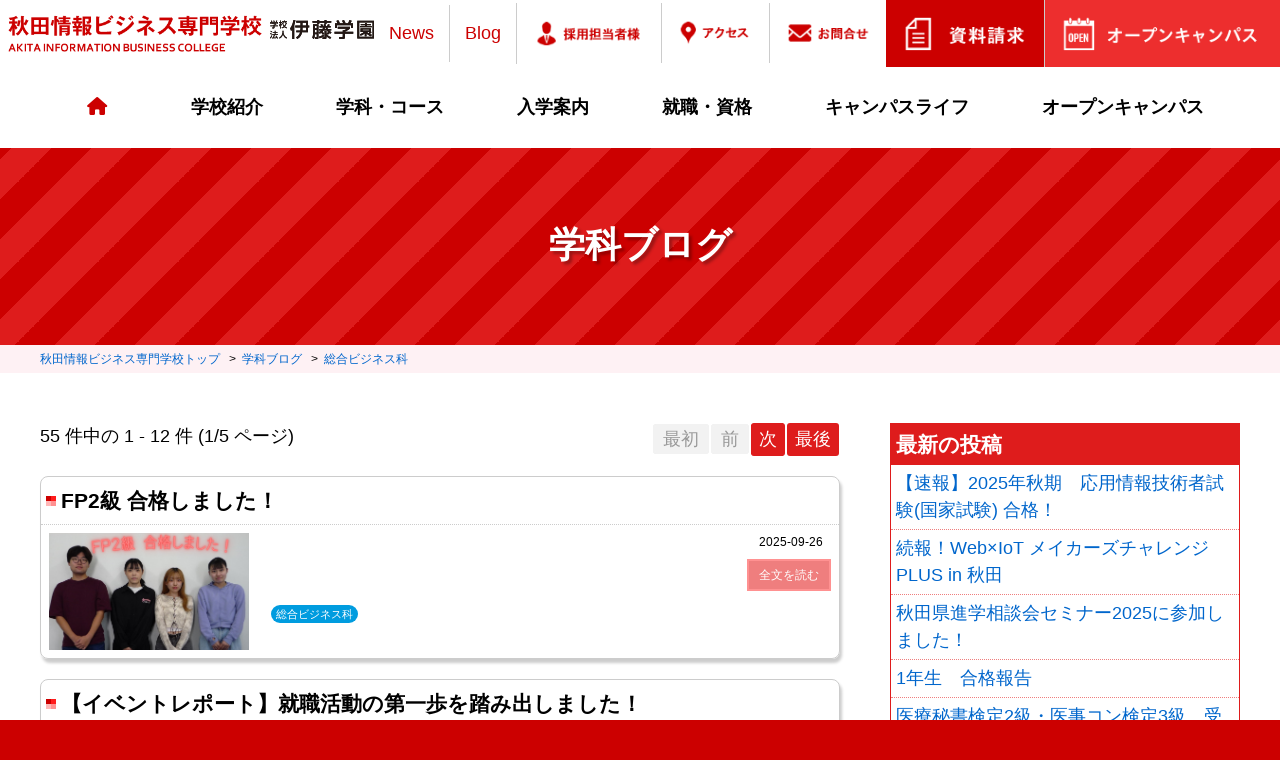

--- FILE ---
content_type: text/html; charset=UTF-8
request_url: https://www.ito-gakuen.ac.jp/aibc/blog/?gakka=b_aibc_6
body_size: 7544
content:
<!doctype html>
<html>
<head>
<!-- Google Tag Manager -->
<script>(function(w,d,s,l,i){w[l]=w[l]||[];w[l].push({'gtm.start':
new Date().getTime(),event:'gtm.js'});var f=d.getElementsByTagName(s)[0],
j=d.createElement(s),dl=l!='dataLayer'?'&l='+l:'';j.async=true;j.src=
'https://www.googletagmanager.com/gtm.js?id='+i+dl;f.parentNode.insertBefore(j,f);
})(window,document,'script','dataLayer','GTM-TXJRFW7');</script>
<!-- End Google Tag Manager -->
<!-- Global site tag (gtag.js) - Google Analytics -->
<script async src="https://www.googletagmanager.com/gtag/js?id=UA-53299153-1"></script>
<script>
  window.dataLayer = window.dataLayer || [];
  function gtag(){dataLayer.push(arguments);}
  gtag('js', new Date());

  gtag('config', 'UA-53299153-1');
  gtag('config', 'G-9K1YYMKQ8T');
</script>
<meta charset="utf-8">
<meta name="viewport" content="width=device-width, initial-scale=1">
<title>学科ブログ ｜秋田情報ビジネス専門学校｜学校法人伊藤学園</title>
<meta name="description" content="学校法人伊藤学園">
<meta name="keywords" content="学校法人伊藤学園">
<link rel="stylesheet" type="text/css" href="/css/reset.css?20260125-2340" />
<link rel="stylesheet" type="text/css" href="/css/commons.css?20260125-2340" />
<link rel="stylesheet" type="text/css" href="/aibc/css/cmmns.css?20260125-2340" />
<link rel="stylesheet" type="text/css" href="/aibc/css/second.css?20260125-2340" />
<link rel="stylesheet" type="text/css" href="/css/form.css?20260125-2340" />
<link href="//ajax.googleapis.com/ajax/libs/jqueryui/1/themes/redmond/jquery-ui.css" rel="stylesheet">
<link rel="stylesheet" href="/lib/bxslider/jquery.bxslider.css" />
<link rel="stylesheet" type="text/css" href="//cdn.jsdelivr.net/npm/slick-carousel@1.8.1/slick/slick.css"/>
<link rel="stylesheet" type="text/css" href="//cdn.jsdelivr.net/npm/slick-carousel@1.8.1/slick/slick-theme.min.css"/>
<link rel="stylesheet" href="/lib/animate/animate.css" />
<link rel="stylesheet" href="//cdn.jsdelivr.net/animatecss/3.1.0/animate.css">
<link rel="stylesheet" href="//cdnjs.cloudflare.com/ajax/libs/animate.css/4.1.1/animate.min.css" integrity="sha512-c42qTSw/wPZ3/5LBzD+Bw5f7bSF2oxou6wEb+I/lqeaKV5FDIfMvvRp772y4jcJLKuGUOpbJMdg/BTl50fJYAw==" crossorigin="anonymous" referrerpolicy="no-referrer" />
<link href="//use.fontawesome.com/releases/v6.2.1/css/all.css" rel="stylesheet">
</head>
<body id="aibc" class="campusnews">

<div class="fix_header">
  <!-- Google Tag Manager (noscript) -->
<noscript><iframe src="https://www.googletagmanager.com/ns.html?id=GTM-TXJRFW7"
height="0" width="0" style="display:none;visibility:hidden"></iframe></noscript>
<!-- End Google Tag Manager (noscript) -->
	<header id="header">
  <div class="headWrap">
    <div class="schoolname"><a href="/aibc/"><img src="/aibc/img/logo_aibc.png" alt="学校法人伊藤学園"></a></div>
    <div class="sitename"><a href="/"><img src="/img/logo.svg" alt="学校法人伊藤学園"></a></div>
    <div class="globalnavi hidden_sp">
      <ul>
        <li><a href="/aibc/campusnews/">News</a></li>
        <li><a href="/aibc/blog/">Blog</a></li>
        <li><a href="/r_staff/"><img src="/aibc/img/hMenu_employer.png" alt="採用担当者様"></a></li>
        <li><a href="/access/"><img src="/aibc/img/hMenu_access.png" alt="アクセス"></a></li>
        <li><a href="/inquiry/"><img src="/aibc/img/hMenu_contact.png" alt="お問合せ"></a></li>
        <li class="siryou"><a href="/schoolguide/"><img src="/aibc/img/hMenu_shoolguide.png" alt="資料請求"></a></li>
		  <li class="menu_OC"><a href="/aibc/opencampus/"><img src="/aibc/img/hMenu_opencampus.png" alt="オープンキャンパス"></a></li>
      </ul>
    </div>
    <div class="spBtn" id="spBtn"><span></span><span></span><span></span></div>
    <div class="spNavi hidden_pc hidden_tb open">
      <div class="naviWrap">
        <h2 class="logo">
        <img src="/aibc/img/logo_aibc.png" alt="秋田情報ビジネス専門学校">
        </h2>
        <ul class="col2">
          <li>
            <div><a href="tel:0120-79-5033"><img src="/aibc/img/sp_menu_freeD.jpg"></a></div>
          </li>
          <li>
            <div><a href="/schoolguide/"><img src="/aibc/img/sp_menu_request.jpg"></a></div>
          </li>
        </ul>
        <ul>
          <li>
            <div class="sp_menu_OC"><a href="/aibc/opencampus/" class="txtL">オープンキャンパス申込み</a></div>
          </li>
        </ul>
        <ul class="col2">
          <li>
            <div><a href="/aibc/campusnews/" class="txtL">キャンパスニュース</a></div>
          </li>
          <li>
            <div><a href="/aibc/blog/" class="txtL">キャンパスブログ</a></div>
          </li>
        </ul>
        <dl id="acMenu" class="toggleMenu">
          <dt>学校紹介</dt>
          <dd>
            <ul class="txtLink">
              <li><a href="/aibc/facilities/"><i class="far fa-play-circle"></i> 設備・施設</a> </li>
              <li><a href="/aibc/voice-student/"><i class="far fa-play-circle"></i> 在校生からのメッセージ</a> </li>
              <li><a href="/aibc/voice-senior/"><i class="far fa-play-circle"></i> 先輩からのメッセージ</a> </li>
            </ul>
          </dd>
          <dt>学科・コース</dt>
          <dd>
						<div id="gakkaWrap">
<div class="it">
<h2>Information Technology</h2>
<ul class="gakkaLink">
  <li><a href="/aibc/system/">情報システム科</a></li>
  <li><a href="/aibc/infosystem/">高度情報システム科</a></li>
  <li><a href="/aibc/idd/">情報デザイン科</a> </li>
  <li><a href="/aibc/management/">経営情報科</a> </li>
</ul>
</div>
<div class="business">
<h2>Business</h2>
<ul class="gakkaLink">
  <li><a href="/aibc/medical-w/">医療事務・美容ビジネス科</a> </li>
  <li><a href="/aibc/general-c/">総合ビジネス科</a> </li>
  <li><a href="/aibc/business/">ビジネス専攻科</a> </li>
</ul>
</div>
<div class="pet">
	<h2>Animal / Pet</h2>
<ul class="gakkaLink">
  <li><a href="/aibc/pet/">ペットビジネス科　トリマーコース</a> </li>
  <li><a href="/aibc/animal-nursing/">愛玩動物看護科</a> </li>
</ul>
</div>
<div class="other">
<ul class="gakkaLink">
   <li><a href="/aibc/harotore/">長期高度人材育成コース</a> </li>
</ul>
</div>
</div>
          </dd>
          <dt>入学案内</dt>
          <dd>
            <ul class="txtLink">
              <li><a href="/aibc/recruitment/"><i class="far fa-play-circle"></i> 募集要項</a> </li>
              <li><a href="/aibc/recruitment/download.php"><i class="far fa-play-circle"></i> 入学願書等ダウンロード</a> </li>
              <li><a href="/aibc/recruitment/ao.php"><i class="far fa-play-circle"></i> AO入学</a> </li>
              <li><a href="/e_book/"><i class="far fa-play-circle"></i>学校案内（電子版）</a> </li>

         
 <li><a href="/aibc/change/"><i class="far fa-play-circle"></i> 進路変更サポート制度</a> </li>
              <li><a href="/aibc/benefit/"> <i class="far fa-play-circle"></i> 専門実践教育訓練給付制度</a> </li>
              <li><a href="/aibc/harotore/"><i class="far fa-play-circle"></i> 長期高度人材育成コース</a> </li>
            </ul>
          </dd>
          <dt>就職・資格</dt>
          <dd>
            <ul class="txtLink">
              <li><a href="/aibc/employment/"><i class="far fa-play-circle"></i> 就職支援体制</a> </li>
              <li><a href="/aibc/employment/list.php"><i class="far fa-play-circle"></i> 主な就職先</a> </li>
              <li><a href="/aibc/shikaku/"><i class="far fa-play-circle"></i> 資格</a> </li>
            </ul>
          </dd>
          <dt>キャンパスライフ</dt>
          <dd>
            <ul class="txtLink">
              <li><a href="/aibc/schedule/"><i class="far fa-play-circle"></i>年間スケジュール</a> </li>
              <li><a href="/aibc/blog/"><i class="far fa-play-circle"></i> 学科ブログ</a> </li>
            </ul>
          </dd>
          <dt>オープンキャンパス</dt>
          <dd>
            <ul class="txtLink">
              <li><a href="/aibc/opencampus/"><i class="far fa-play-circle"></i> 日程・内容</a> </li>
              <li><a href="/aibc/opencampus/about.php"><i class="far fa-play-circle"></i> オープンキャンパスとは？</a> </li>
            </ul>
          </dd>
        </dl>
        <ul class="sp_for">
          <li class="students">
            <div><a href="/aibc/students/">在校生の皆さまへ</a></div>
          </li>
          <li class="graduate">
            <div><a href="/aibc/graduate/">卒業生の皆さまへ</a></div>
          </li>
          <li class="recruitment">
            <div><a href="/aibc/r_staff/">採用担当の皆さまへ</a></div>
          </li>
        </ul>
        <ul>
          <li>
            <div><a href="/access/">アクセス</a></div>
          </li>
          <li>
            <div><a href="/inquiry/">お問合せ</a></div>
          </li>
          <li>
            <div><a href="/sitemap/">サイトマップ</a></div>
          </li>
          <li>
            <div><a href="/privacy/">プライバシーポリシー</a></div>
          </li>
        </ul>
        <div class="goIndex"><a href="/aibc/index.php" class="goAibc">秋田情報ビジネス専門学校トップ</a></div>
        <div class="goIndex"><a href="/" class="goSougou">伊藤学園総合トップ</a></div>
      </div>
    </div>
  </div>
</header>
  
<div id="pc_navi" class="hidden_sp">
  <div class="container">
    <ul id="tabMenu" class="pcMenu">
      <li class="home"><a href="/aibc/"><i class="fas fa-home" style="color: #C00;"></i></a> </li>
      <li class="tab"><a href="#tabBox1" class="notscroll">学校紹介</a> </li>
      <li class="tab"><a href="#tabBox2" class="notscroll">学科・コース</a> </li>
      <li class="tab"><a href="#tabBox3" class="notscroll">入学案内</a> </li>
      <li class="tab"><a href="#tabBox4" class="notscroll">就職・資格</a> </li>
      <li class="tab"><a href="#tabBox5" class="notscroll">キャンパスライフ</a> </li>
      <li class="tab"><a href="#tabBox6" class="notscroll">オープンキャンパス</a> </li>
    </ul>
  </div>
  <div id="tabBoxes">
    <div id="tabBox1" class="target">
      <div class="container">
        <div class="innr">
          <div class="ttlBox">
            <h3>学校紹介</h3>
            <p>SCHOOL GUIDE</p>
          </div>
          <div class="childBox">
            <ul class="txtLink">
              <li><a href="/aibc/facilities/"><i class="far fa-play-circle"></i> 設備・施設</a> </li>
              <li><a href="/aibc/voice-student/"><i class="far fa-play-circle"></i> 在校生からのメッセージ</a> </li>
              <li><a href="/aibc/voice-senior/"><i class="far fa-play-circle"></i> 先輩からのメッセージ</a> </li>
            </ul>
          </div>
        </div>
      </div>
    </div>
    <div id="tabBox2" class="target">
      <div class="container">
        <div class="innr">
            <div id="gakkaWrap">
<div class="it">
<h2>Information Technology</h2>
<ul class="gakkaLink">
  <li><a href="/aibc/system/">情報システム科</a></li>
  <li><a href="/aibc/infosystem/">高度情報システム科</a></li>
  <li><a href="/aibc/idd/">情報デザイン科</a> </li>
  <li><a href="/aibc/management/">経営情報科</a> </li>
</ul>
</div>
<div class="business">
<h2>Business</h2>
<ul class="gakkaLink">
  <li><a href="/aibc/medical-w/">医療事務・美容ビジネス科</a> </li>
  <li><a href="/aibc/general-c/">総合ビジネス科</a> </li>
  <li><a href="/aibc/business/">ビジネス専攻科</a> </li>
</ul>
</div>
<div class="pet">
	<h2>Animal / Pet</h2>
<ul class="gakkaLink">
  <li><a href="/aibc/pet/">ペットビジネス科　トリマーコース</a> </li>
  <li><a href="/aibc/animal-nursing/">愛玩動物看護科</a> </li>
</ul>
</div>
<div class="other">
<ul class="gakkaLink">
   <li><a href="/aibc/harotore/">長期高度人材育成コース</a> </li>
</ul>
</div>
</div>
        </div>
      </div>
    </div>
    <div id="tabBox3" class="target">
      <div class="container">
        <div class="innr">
          <div class="ttlBox">
            <h3>入学案内</h3>
            <p>ADMISSION</p>
          </div>
          <div class="childBox admission">
            <ul class="txtLink">
              <li><a href="/aibc/recruitment/"> <i class="far fa-play-circle"></i> 募集要項</a> </li>
              <li><a href="/aibc/recruitment/download.php"><i class="far fa-play-circle"></i> 入学願書等ダウンロード</a> </li>
              <li><a href="/aibc/recruitment/ao.php"><i class="far fa-play-circle"></i> AO入学</a> </li>
              <li><a href="/e_book/"><i class="far fa-play-circle"></i>学校案内（電子版）</a> </li>
              



<li><a href="/aibc/change/"><i class="far fa-play-circle"></i> 進路変更サポート制度</a> </li>
            </ul>
			  <div class="shienWrap">
			  <h4>社会人学び直し支援・給付制度</h4>
			 <ul class="txtLink">
              <li><a href="/aibc/benefit/"> <i class="far fa-play-circle"></i> 専門実践教育訓練給付制度</a> </li>
              <li><a href="/aibc/harotore/"><i class="far fa-play-circle"></i> 長期高度人材育成コース</a> </li>
            </ul>
			</div>
          </div>
        </div>
      </div>
    </div>
    <div id="tabBox4" class="target">
      <div class="container">
        <div class="innr">
          <div class="ttlBox">
            <h3>就職・資格</h3>
            <p>Employment/qualification</p>
          </div>
          <div class="childBox">
            <ul class="txtLink">
              <li><a href="/aibc/employment/"><i class="far fa-play-circle"></i> 就職支援体制</a> </li>
              <li><a href="/aibc/employment/list.php"><i class="far fa-play-circle"></i>主な就職先</a> </li>
              <li><a href="/aibc/shikaku/"><i class="far fa-play-circle"></i> 資格</a> </li>
            </ul>
          </div>
        </div>
      </div>
    </div>
    <div id="tabBox5" class="target">
      <div class="container">
        <div class="innr">
          <div class="ttlBox">
            <h3>キャンパスライフ</h3>
            <p>CAMPUS LIFE</p>
          </div>
          <div class="childBox">
            <ul class="txtLink">
              <li><a href="/aibc/schedule/"><i class="far fa-play-circle"></i> 年間スケジュール</a> </li>
              <li><a href="/aibc/blog/"><i class="far fa-play-circle"></i> 学科ブログ</a> </li>
            </ul>
          </div>
        </div>
      </div>
    </div>
    <div id="tabBox6" class="target">
      <div class="container">
        <div class="innr">
          <div class="ttlBox">
            <h3>オープンキャンパス</h3>
            <p>OPEN CAMPUS</p>
          </div>
          <div class="childBox">
            <ul class="txtLink">
              <li><a href="/aibc/opencampus/index.php"><i class="far fa-play-circle"></i> 日程・内容</a> </li>
              <li><a href="/aibc/opencampus/about.php"><i class="far fa-play-circle"></i> オープンキャンパスとは？</a> </li>
            </ul>
          </div>
        </div>
      </div>
    </div>
  </div>
</div>
</div>
<div id="contents" class="campusnews">
  <div class="contsTtl">
    <h2>学科ブログ</h2>
  </div>
<div class="breadcrumb">
	<div class="container">
		<ul>
			<li><a href="/aibc/">秋田情報ビジネス専門学校トップ</a></li>
			<li><a href="/aibc/blog/">学科ブログ</a></li>
			<li><a href="/aibc/blog/?gakka=b_aibc_6">総合ビジネス科</a></li>
		</ul>
	</div>
</div>
	<div class="conts index">
    <div class="container">
                        <div class="main">
        <section class="c_news">
          <div class="pager clearfix"> <div class="left">55 件中の 1 - 12 件 (1/5 ページ)</div><div class="right"><ul><li class="none">最初</li><li class="none">前</li><li><a href="?gakka=b_aibc_6&page=2"> 次</a></li><li><a href="?gakka=b_aibc_6&page=5"> 最後</a></li></ul></div></div>
          <ul class="c_list clearfix">
                        <li>
              <div> <a href="detail.php?bn=1625">
                <h3> FP2級 合格しました！ </h3>
                <div class="innr clearfix">
                                    <div class="img"><img src="/upload/bphoto/1625/t_202509262017211625_1.png"></div>                  <div class="com">
                    <p class="date"> 2025-09-26 </p>
                    <div><p class="more"><span>全文を読む</span></p></div>
                    <ul class="gakka"><li class="a_cate06">総合ビジネス科</li></ul> </div>
                                  </div>
                </a> </div>
            </li>
                        <li>
              <div> <a href="detail.php?bn=1621">
                <h3> 【イベントレポート】就職活動の第一歩を踏み出しました！ </h3>
                <div class="innr clearfix">
                                    <div class="img"><img src="/upload/bphoto/1621/t_20250902174942_1.jpg"></div>                  <div class="com">
                    <p class="date"> 2025-09-02 </p>
                    <div>9月1日（月）、秋田市主催の事業の一環として、学校内で本校学生限定の就職活動イベントを開催しました。当日は 秋田市内の21社 にご参加いただき、学生たちは学科や...
<p class="more"><span>全文を読む</span></p></div>
                    <ul class="gakka"><li class="a_cate01">情報システム科</li><li class="a_cate01">高度情報システム科</li><li class="a_cate01">情報デザイン科</li><li class="a_cate03">経営情報科</li><li class="a_cate06"> 総合ビジネス科</li><li class="a_cate07">ビジネス専攻科</li></ul> </div>
                                  </div>
                </a> </div>
            </li>
                        <li>
              <div> <a href="detail.php?bn=1607">
                <h3> 日商簿記検定3級 合格しました！ </h3>
                <div class="innr clearfix">
                                    <div class="img"><img src="/upload/bphoto/1607/t_202507151817251607_1.jpg"></div>                  <div class="com">
                    <p class="date"> 2025-07-15 </p>
                    <div>総合ビジネス科1年生5月～6月に受験した日商簿記3級に合格しました！&nbsp;<p class="more"><span>全文を読む</span></p></div>
                    <ul class="gakka"><li class="a_cate06"> 総合ビジネス科</li></ul> </div>
                                  </div>
                </a> </div>
            </li>
                        <li>
              <div> <a href="detail.php?bn=1599">
                <h3> 総合ビジネス科・球技大会で汗を流しました！ </h3>
                <div class="innr clearfix">
                                    <div class="img"><img src="/upload/bphoto/1599/t_202507011343101599_1.jpg"></div>                  <div class="com">
                    <p class="date"> 2025-07-01 </p>
                    <div>6/27（金）に秋田県立体育館にて、全校生徒参加の球技大会が開催されました！総合ビジネス科は6月中に練習日も設けて挑んだ結果は&hellip;<p class="more"><span>全文を読む</span></p></div>
                    <ul class="gakka"><li class="a_cate06"> 総合ビジネス科</li></ul> </div>
                                  </div>
                </a> </div>
            </li>
                        <li>
              <div> <a href="detail.php?bn=1594">
                <h3> 第1回　第1回自治会執行部会議・懇親会 </h3>
                <div class="innr clearfix">
                                    <div class="img"><img src="/upload/bphoto/1594/t_20250513142309_1.jpg"></div>                  <div class="com">
                    <p class="date"> 2025-05-12 </p>
                    <div>2025年度　第1回自治会執行部会議・懇親会を行いました！秋田情報ビジネス専門学校・秋田社会福祉専門学校の学生からそれぞれ自治会執行部として、なんと13名の学生...
<p class="more"><span>全文を読む</span></p></div>
                    <ul class="gakka"><li class="a_cate01">情報システム科</li><li class="a_cate01">高度情報システム科</li><li class="a_cate01">情報デザイン科</li><li class="a_cate03">経営情報科</li><li class="a_cate04">医療事務・美容ビジネス科（医療福祉ビジネス科）</li><li class="a_cate06"> 総合ビジネス科</li><li class="a_cate07">ビジネス専攻科</li><li class="a_cate08">ペットビジネス科</li><li class="a_cate08">愛玩動物看護科</li></ul> </div>
                                  </div>
                </a> </div>
            </li>
                        <li>
              <div> <a href="detail.php?bn=1580">
                <h3> 令和7年度 入学式を挙行しました！ </h3>
                <div class="innr clearfix">
                                    <div class="img"><img src="/upload/bphoto/1580/t_202504141811181580_1.jpg"></div>                  <div class="com">
                    <p class="date"> 2025-04-10 </p>
                    <div>新入生の皆さん、ご入学おめでとうございます！🌸✨本日、秋田情報ビジネス専門学校・秋田社会福祉専門学校合同入学式が行われました。これから始まる新しい学びと出会いの...
<p class="more"><span>全文を読む</span></p></div>
                    <ul class="gakka"><li class="a_cate01">情報システム科</li><li class="a_cate03">経営情報科</li><li class="a_cate04">医療事務・美容ビジネス科（医療福祉ビジネス科）</li><li class="a_cate06"> 総合ビジネス科</li><li class="a_cate07">ビジネス専攻科</li><li class="a_cate08">ペットビジネス科</li><li class="a_cate08">愛玩動物看護科</li></ul> </div>
                                  </div>
                </a> </div>
            </li>
                        <li>
              <div> <a href="detail.php?bn=1574">
                <h3> 今年度 戦略マネジメントゲームの結果報告 </h3>
                <div class="innr clearfix">
                                    <div class="img"><img src="/upload/bphoto/1574/t_202503111838101574_1.jpg"></div>                  <div class="com">
                    <p class="date"> 2025-03-04 </p>
                    <div>今年度 戦略マネジメントゲームの結果報告今年も情報システム科と総合ビジネス科の1年生合同で、戦略マネジメントゲーム（以下MG）を実施しました！マネジメントゲーム...
<p class="more"><span>全文を読む</span></p></div>
                    <ul class="gakka"><li class="a_cate01">情報システム科</li><li class="a_cate06"> 総合ビジネス科</li></ul> </div>
                                  </div>
                </a> </div>
            </li>
                        <li>
              <div> <a href="detail.php?bn=1554">
                <h3> 日商簿記2級 合格おめでとう！ </h3>
                <div class="innr clearfix">
                                    <div class="img"><img src="/upload/bphoto/1554/t_202501281824101554_1.jpg"></div>                  <div class="com">
                    <p class="date"> 2025-01-28 </p>
                    <div>日商簿記2級 合格しました！次はFP3級合格目指して頑張っています！総合ビジネス科1年生<p class="more"><span>全文を読む</span></p></div>
                    <ul class="gakka"><li class="a_cate06"> 総合ビジネス科</li></ul> </div>
                                  </div>
                </a> </div>
            </li>
                        <li>
              <div> <a href="detail.php?bn=1543">
                <h3> 【速報】2024年秋期　応用情報技術者試験(国家試験) 合格！ </h3>
                <div class="innr clearfix">
                                    <div class="com_long">
                    <p class="date"> 2024-12-26 </p>
                    <div>12月26日、2024年秋期 応用情報技術者試験(国家試験)の合格発表があり、本校から受験した11名の学生のうち3名が合格しました。（IPAの統計情報では秋田県...
<p class="more"><span>全文を読む</span></p></div>
                    <ul class="gakka"><li class="a_cate01">情報システム科</li><li class="a_cate03">経営情報科</li><li class="a_cate06"> 総合ビジネス科</li></ul> </div>
                                  </div>
                </a> </div>
            </li>
                        <li>
              <div> <a href="detail.php?bn=1539">
                <h3> 日商簿記3級 全員合格！ </h3>
                <div class="innr clearfix">
                                    <div class="img"><img src="/upload/bphoto/1539/t_202412111606351539_1.jpg"></div>                  <div class="com">
                    <p class="date"> 2024-12-11 </p>
                    <div>総合ビジネス科1年生日商簿記3級に全員合格しました！おめでとうございます。次の目標に向かって頑張ってください。<p class="more"><span>全文を読む</span></p></div>
                    <ul class="gakka"><li class="a_cate06"> 総合ビジネス科</li><li class="a_cate07">ビジネス専攻科</li></ul> </div>
                                  </div>
                </a> </div>
            </li>
                        <li>
              <div> <a href="detail.php?bn=1498">
                <h3> 秋田市内企業研究会を開催しました </h3>
                <div class="innr clearfix">
                                    <div class="img"><img src="/upload/bphoto/1498/t_202409131802171498_1.jpg"></div>                  <div class="com">
                    <p class="date"> 2024-09-13 </p>
                    <div>「秋田市内企業研究会」各業界より秋田市内企業15社をお招きし、秋田市内企業研究会を開催しました！例年アルヴェでの開催に参加させていただいていましたが、今年はなん...
<p class="more"><span>全文を読む</span></p></div>
                    <ul class="gakka"><li class="a_cate01">情報システム科</li><li class="a_cate03">経営情報科</li><li class="a_cate06">総合ビジネス科</li><li class="a_cate07">ビジネス専攻科</li></ul> </div>
                                  </div>
                </a> </div>
            </li>
                        <li>
              <div> <a href="detail.php?bn=1450">
                <h3> マネジメントゲーム結果発表！ </h3>
                <div class="innr clearfix">
                                    <div class="img"><img src="/upload/bphoto/1450/t_20240301175626_1.jpg"></div>                  <div class="com">
                    <p class="date"> 2024-03-01 </p>
                    <div>以前紹介した戦略マネジメントゲームの結果報告です！（以前の学科ブログはこちら&rarr;マネジメントゲームの授業が始まりました）&nbsp;<p class="more"><span>全文を読む</span></p></div>
                    <ul class="gakka"><li class="a_cate01">情報システム科</li><li class="a_cate06"> 総合ビジネス科</li></ul> </div>
                                  </div>
                </a> </div>
            </li>
                                  </ul>
          <div class="pager clearfix"> <div class="left">55 件中の 1 - 12 件 (1/5 ページ)</div><div class="right"><ul><li class="none">最初</li><li class="none">前</li><li><a href="?gakka=b_aibc_6&page=2"> 次</a></li><li><a href="?gakka=b_aibc_6&page=5"> 最後</a></li></ul></div></div>
        </section>
      </div>
      <div class="sidebar">
        <div class="newly">
          <h3>最新の投稿</h3>
          <ul>
                        <li><a href="detail.php?bn=1663">【速報】2025年秋期　応用情報技術者試験(国家試験) 合格！</a></li>
                        <li><a href="detail.php?bn=1662">続報！Web×IoT メイカーズチャレンジ PLUS in 秋田</a></li>
                        <li><a href="detail.php?bn=1661">秋田県進学相談会セミナー2025に参加しました！</a></li>
                        <li><a href="detail.php?bn=1660">1年生　合格報告</a></li>
                        <li><a href="detail.php?bn=1655">医療秘書検定2級・医事コン検定3級　受験者全員合格㊗</a></li>
                      </ul>
        </div>
        <div class="gakkaList">
				<h3>学科ブログ</h3>
				<ul>
					<li class="a_cate03">
						<a href="/aibc/blog/?gakka=b_aibc_3">
							情報システム科</a>
					
					</li>

					
					<li class="a_cate01">
						<a href="/aibc/blog/?gakka=b_aibc_1">
							経営情報科</a>
					
					</li>
					
					<li class="a_cate04">
						<a href="/aibc/blog/?gakka=b_aibc_4">
							医療事務・美容ビジネス科（医療福祉ビジネス科）</a>
											<li class="a_cate06">
						<a href="/aibc/blog/?gakka=b_aibc_6">
							総合ビジネス科</a>
					
					</li>
					<li class="a_cate07">
						<a href="/aibc/blog/?gakka=b_aibc_7">
							ビジネス専攻科</a>
					
					</li>
					<li class="a_cate08">
						<a href="/aibc/blog/?gakka=b_aibc_8">
							ペットビジネス科</a>
					
					</li>
					</li>
					<li class="a_cate09">
						<a href="/aibc/blog/?gakka=b_aibc_9">
							愛玩動物看護科</a>
					
					</li>				</ul>
			</div>
      </div>
    </div>
  </div>
</div>
<footer id="footer">
  <div class="commonsFooter">
    <div class="container">
      <div class="footData clearfix">
        <div class="f_data_link">
          <ul class="clearfix">
            <li>
              <div><a href="/access/"><img src="/img/commons_f_access.png" alt="アクセス"></a></div>
            </li>
            <li>
              <div><a href="/inquiry/"><img src="/img/commons_f_mail.png" alt="お問合せ"></a></div>
            </li>
            <li>
              <div><a href="/schoolguide/"><img src="/img/commons_f_request.png" alt="資料請求"></a></div>
            </li>
            <li>
              <div><a href="tel:0120-79-5033"><img src="/img/commons_f_freeD.png" alt="フリーダイヤル"></a></div>
            </li>
          </ul>
        </div>
        <div class="f_data_addr">
                    <h2><span>学校法人 伊藤学園</span>秋田情報ビジネス専門学校</h2>
          <p>〒010-0001 秋田市中通四丁目3-11<br>
            TEL：018-831-2535(代)　FAX：018-835-9350</p>
                  </div>
      </div>
      <div class="footTxt clearfix">
        <div class="f_txt_link">
          <ul>
                        <li><a href="/aibc/public/info.php">「職業実践専門課程」学校情報公開</a></li>
            <li><a href="/aibc/public/">情報公開</a></li>
                        <li><a href="/sitemap/">サイトマップ</a></li>
            <li><a href="/privacy/">プライバシーポリシー</a></li>
          </ul>
        </div>
        <div class="f_copyright">
          <p>&copy; 2018 学校法人 伊藤学園 itoGakuen</p>
        </div>
      </div>
    </div>
  </div>
  <p id="pageTop"><a href="#"><img src="/img/pageTop.png"></a></p>
</footer>
<script src="//ajax.googleapis.com/ajax/libs/jquery/1.12.4/jquery.min.js"></script>
<script src="/js/commons.js?20260125-2340"></script> 
<script>
 $(document).ready(function(){
    $('#tabBoxes .target').hide(); //初期では非表示
    $('#tabMenu li.tab').click(function() {
        if($(this).hasClass('active')){
            $($(this).find('a').attr('href')).slideUp(200);
            $('#tabMenu li.tab').removeClass('active');
        }else{
            $('#tabMenu li.tab').removeClass('active');
            $('#tabBoxes .target').hide();
            $($(this).find('a').attr('href')).slideDown(200);
            $(this).addClass('active');
        }
        return false;
    })
  });
$(document).click(function(e) {
  if(!$(e.target).closest('.#tabMenu li.tab').length) {
        if($(this).hasClass('active')){
            $($(this).find('a').attr('href')).slideUp();
            $('#tabMenu li.tab').removeClass('active');
        }else{
            $('#tabMenu li.tab').removeClass('active');
            $('#tabBoxes .target').hide(200);
            $($(this).find('a').attr('href')).slideDown();
            $(this).addClass('active');
        }
        return false;
  }
});
   $(window).scroll(function () {
  if ($(this).scrollTop() > 300) {
        if($(this).hasClass('active')){
            $($(this).find('a').attr('href')).slideUp();
            $('#tabMenu li.tab').removeClass('active');
        }else{
            $('#tabMenu li.tab').removeClass('active');
            $('#tabBoxes .target').hide();
            $($(this).find('a').attr('href')).slideDown();
            $(this).addClass('active');
        }
        return false;
   }
   });
	
</script>
            <script>
$(document).ready(function() {
 
  //ページトップボタンにつけたid名を入れてください
   var topBtn = $('#pageTop');
   topBtn.hide();

   //スクロールが100に達したらボタン表示
   $(window).scroll(function () {
  if ($(this).scrollTop() > 100) {
   topBtn.fadeIn();
   } else {
   topBtn.fadeOut();
   }
   });

   //スクロールしてトップに行く
   topBtn.click(function () {
   $('body,html').animate({
   scrollTop: 0
   }, 500);
   return false;
   });
 });

	$(window).scroll(function () {
		if ($(this).scrollTop() > 300) {
      $('.pagetop').fadeOut("slow");
		} else {
      $('.pagetop').fadeIn("slow");
    }
	});
</script>
</body></html>

--- FILE ---
content_type: text/css
request_url: https://www.ito-gakuen.ac.jp/css/reset.css?20260125-2340
body_size: 225
content:
/* CSS Document */
* {
  margin: 0;
  padding: 0;
  box-sizing: border-box;
}

html, body, div, span, applet, object, iframe, h1, h2, h3, h4, h5, h6, p, blockquote, pre, a, abbr, acronym, address, big, cite, code, del, dfn, em, font, img, ins, kbd, q, s, samp, small, strike, strong, sub, sup, tt, var, dd, dl, dt, li, ol, ul, fieldset, form, label, legend, table, caption, tbody, tfoot, thead, tr, th, td {
  margin: 0;
  padding: 0;
  border: 0;
  font-style: normal;
  font-family: inherit;
}
body {
  font-size: 18px;
  line-height: 1.5;
}

ol, ul {
  list-style: none;
}
table {
  border-collapse: collapse;
  border-spacing: 0;
}
td, th {
  border: none;
  text-align: left;
  vertical-align: top;
}
img {
  border: 0px;
  vertical-align: top;
}
a:link, a:active, a:visited {
  color: #06C;
  text-decoration: none;
}
a:hover {
  color: #C30;
}
.clear {
  clear: both;
}
.clear hr {
  display: none;
}
.clearfix:after {
  content: ".";
  display: block;
  height: 0;
  clear: both;
  visibility: hidden;
}

--- FILE ---
content_type: text/css
request_url: https://www.ito-gakuen.ac.jp/css/commons.css?20260125-2340
body_size: 10787
content:
@charset "utf-8";
/* CSS Document */
body {
  font-family: "游ゴシック体", "Yu Gothic", YuGothic, "ヒラギノ角ゴ Pro", "Hiragino Kaku Gothic Pro", "メイリオ", Meiryo, "MS Pゴシック", "MS PGothic", sans-serif;
  font-weight: 500;
  color: #000;
}
#wrapper {
	background-color: #FFF;
}
.container {
  margin: 0 auto;
  padding: 0;
}
.container:after {
  content: ".";
  display: block;
  height: 0;
  clear: both;
  visibility: hidden;
}
img {
  max-width: 100%;
}
.wrap {
  overflow: hidden;
}
@media (max-width: 599px) {
  body {
    font-size: 16px;
  }
  .hidden_sp {
    display: none;
  }
  .container {
    padding: 0;
    overflow: hidden;
  }
}
@media (min-width: 600px) and (max-width: 1199px) {
  .container {
    width: 100%;
    max-width: 1199px;
    padding: 0 15px;
  }
  .hidden_tb {
    display: none;
  }
}
@media (min-width: 1200px) {
  .container {
    width: 1200px;
    padding: 0;
  }
  .hidden_pc {
    display: none;
  }
}
sub {
  font-size: 70%;
  vertical-align: baseline;
  line-height: 1;
}
@media (max-width: 599px) {
  .spBtn {
    width: 60px;
    height: 55px;
    position: fixed;
    right: 0px;
    top: 0px;
    background-color: #323C48; /*ハンバーガーメニューのボタン色　*/
    color: #FFF;
    z-index: 10000;
  }
  .spBtn:before, .spBtn:after, .spBtn span {
    display: block;
    width: 60%;
    position: absolute;
    left: 0;
    right: 0;
    margin: auto;
    -webkit-transition: .35s ease-in-out;
    -moz-transition: .35s ease-in-out;
    transition: .35s ease-in-out;
  }
  .spBtn span {
    height: 3px;
    background-color: #FFF;
    top: calc(50% - 1.5px);
  }
  .spBtn:before {
    content: "";
    top: calc(25% - 1px);
    border-top: 3px solid #FFF;
  }
  .spBtn:after {
    content: "";
    bottom: calc(25% - 1px);
    border-bottom: 3px solid #FFF;
  }
  .spBtn.on span {
    display: none;
  }
  .spBtn.on:before {
    top: calc(50% - 1.5px);
    -webkit-transform: rotate(315deg);
    -moz-transform: rotate(315deg);
    transform: rotate(315deg);
  }
  .spBtn.on:after {
    bottom: calc(50% - 1.5px);
    -webkit-transform: rotate(-315deg);
    -moz-transform: rotate(-315deg);
    transform: rotate(-315deg);
  }
  .open {
    right: -100%;
  }
  .open.active {
    right: 0px;
  }
  .move.on.spBtn {
    position: fixed;
    right: 0px;
    top: 0px;
  }
  .spNavi {
    background-color: #F4F8FB;
		box-shadow: 1px 2px 10px rgba(0, 0, 0, 0.4);
    margin: 0;
    padding: 0;
    top: 0;
    z-index: 9998;
    height: 100%;
    -webkit-transition: .35s ease-in-out;
    -moz-transition: .35s ease-in-out;
    transition: .35s ease-in-out;
    overflow-y: scroll;
    position: fixed;
  }
  .spNavi .naviWrap {
    width: 95vw; /*スライドで出てくる幅*/
		padding: 8px;
  }

}
@media (min-width: 600px) {
  .spBtn {
    display: none;
  }
}
#footer {
	text-align: center;
}
.sponsor {
  background-color: #ffffff;
}
.sponsor > div {
  padding: 1em 3em;
	text-align: center;
}
.sponsor .col2-2 {
  display: flex;
  gap: 30px;
  justify-content: center;
  max-width: 700px;
  margin: auto;
}
#footer .commonsFooter a {
	color: #FFF;
}
#footer .commonsFooter .footData .f_data_addr h2 span {
	font-size: 80%;
}
#footer .commonsFooter .footData .f_data_addr h2 span::after {
	content: "\a";
	white-space: pre;
}
#footer .commonsFooter .footData .f_data_addr p {
	line-height: 1.3;
}
#footer .commonsFooter .footTxt {
	font-size: 14px;
}
#footer .commonsFooter .footTxt .f_txt_link ul {
	display: flex;
	flex-wrap: wrap;
	justify-content: center;
	align-items: center;
}
#footer .commonsFooter .footTxt .f_txt_link ul li + li {
	border-left: 1px solid #FFF;
}
#footer .commonsFooter .footTxt .f_txt_link ul li a {
	padding: 0 1em;
	display: inline-block;
}

@media (max-width: 599px) {
.sponsor .col2-2{
    gap: 10px;
    flex-direction: column;
}
.sponsor .col2-2 > li{
padding: 0em 0.5em;
}
#footer .commonsFooter > div {
	padding: 40px 15px 0px;
}
#footer .commonsFooter .footData > div {
	margin-bottom: 10px;
}
#footer .commonsFooter .footTxt .f_txt_link {
	margin-bottom: 10px;
	font-size: 12px;
}
#footer .commonsFooter .footData .f_data_link ul li {
	float: left;
	width: 33.3%;
}
#footer .commonsFooter .footData .f_data_link ul li:last-child {
	clear: left;
	width: 100%;
}
#footer .commonsFooter .footData .f_data_link ul li > div {
	padding: 2px;
}
}
@media (min-width: 600px) and (max-width: 1199px) {
#footer .commonsFooter {
	width: 100%;
	max-width: 10240px;
}
}
@media (min-width: 1200px) {
#footer .commonsFooter {
	min-width: 1200px;
}
}
@media (min-width: 600px) {
#footer .sponsor > div{
padding:40px 0;}
#footer .commonsFooter > div {
	padding: 40px 0px 0px;
}
#footer .commonsFooter .footData {
	margin-bottom: 20px;
}
#footer .commonsFooter .footData .f_data_addr {
	float: left;
	text-align: left;
}
#footer .commonsFooter .footData .f_data_link {
	float: right;
	text-align: right;
}
#footer .commonsFooter .footData .f_data_link ul li {
	float: left;
}
#footer .commonsFooter .footData .f_data_link ul li > div {
	padding: 2px;
}
	#footer .commonsFooter .footTxt {
		display: flex;
		flex-direction: row-reverse;
		justify-content: space-between;
	}
#footer .commonsFooter .footTxt .f_txt_link {
	justify-content: flex-end;
	margin-left: auto;
}
#footer .commonsFooter .footTxt .f_copyright {
	text-align: left;
	margin-right: auto;
}
}
/***********************************************************
　/パンくず
************************************************************/
.breadcrumb {
	text-align: left;
	padding: 5px 0;
	font-size: 12px;
}
.breadcrumb ul li {
	display: inline;
}
.breadcrumb ul > li + li:before{ 
   content: ">";
	padding: 0 0.5em;
}
/***********************************************************
　/PC用2カラムレイアウト/mobileは上下
************************************************************/
.conts .main {
	margin-bottom: 20px;
}
@media (max-width: 800px) {
.conts .sidebar {
	padding: 0 15px;
	margin-bottom: 20px;
}
}
@media (min-width: 801px) {
.conts .main {
	width: 800px;
	float: left;
}
.conts .sidebar {
	width: 350px;
	float: right;
}
}


.topFooter {
	background-color: #F4F8FB;
}
@media (max-width: 599px) {
.topFooter > div {
	padding: 30px 15px;
}
.topFooter ul li {
	margin-bottom: 10px;
}
}
@media (min-width: 600px) {
.topFooter {
	min-width: 1200px;
}
.topFooter > div {
	padding: 80px 0;
}
.topFooter ul.col3-1 {
	width: 100%;
	margin: 0 auto;
}
.topFooter ul.col3-1 li {
	float: left;
	width: 33.3%;
}
}


#pageTop {
  position: fixed;
  left: 0;
  bottom: 0;
  opacity: 0.8;
	z-index: 10;
}
@media (max-width: 599px) {
  #pageTop {
    width: 60px;
  }
}

section dl {
	margin-top: 20px;
}
section dd{
	margin-bottom: 20px;
}
section dt{
	margin-bottom: 5px;
}

section .pager {
	margin-bottom: 20px;
}
section .pager .right li {
	display: inline;
	margin: 1px;
}
section .pager .right li.none {
	padding: 3px 8px;
	border: 2px solid #F2F2F2;
	border-radius: 3px;
	background-color: #F2F2F2;
	color: #999;
}
section .pager .right li a {
	padding: 3px 8px;
	border: 1px solid #ccc;
	border-radius: 3px;
	display: inline-block;
}
@media (max-width: 767px) {
section .pager {
	font-size: 11px;
	text-align: center;
}
}
@media (min-width: 768px) {
section .pager .left {
	float: left;
}
section .pager .right {
	float: right;
}
}
section .backList {
	margin: 15px;
	display: flex;
	justify-content: center;
}
section .backList a {
  border-radius: 5px;
  border: 1px solid #CCC;
	padding: 5px 2em;
}

section .trg_list {
	margin-bottom: 1em;
}

section .trg_list li a:before{
	font-family: "Font Awesome 5 Free";
  content: "\f105";
    padding-right: 10px;
	-webkit-font-smoothing: antialiased;
  display: inline-block;
  font-style: normal;
  font-variant: normal;
  text-rendering: auto;
  line-height: 1;
	font-weight: 900;
    color: #ccc5a4;
}
section .trg_list li {
	margin: 10px;
}

section .prev-next ul {
  width: 95%;
	margin: 0 auto;
}
section .prev-next ul li {
  text-align: center;
}
section .prev-next ul li > div {
  border-radius: 5px;
  border: 1px solid #CCC;
}
section .prev-next ul li > div a{
  display: block;
  padding: 8px 0;
}
section .prev-next ul li.prev {
  float: left;
  width: 50%;
}
section .prev-next ul li.next {
  float: right;
  width: 50%;
}
section .prev-next ul li a {
}

@media (max-width: 599px) {
section .prev-next ul li.prev > div {
  margin-right: 5px;
}
section .prev-next ul li.next > div {
  margin-left: 5px;
}
}
@media (min-width: 600px) {
section .prev-next ul li.prev > div {
  margin-right: 20px;
}
section .prev-next ul li.next > div {
  margin-left: 20px;
}
section .prev-next ul li > div a:hover {
  background-color: rgba(0,0,0,0.1);
}
}

.flex {
  display: flex;
  flex-wrap: wrap;
  justify-content: center;
}
.flex > li,
.flex > div {
  box-sizing: border-box;
  padding: 5px;
}
.flex.flex_reverce.row2 {
  flex-direction: row-reverse;
}
.flex.row2 > li,
.flex.row2 > div {
  flex-basis: 50%;
}
.flex.row3 > li,
.flex.row3 > div {
  flex-basis: 33.3%;
}
.flex.imgC {
  flex-direction: column;
}
.flex.imgC .img {
  align-self: center;
  margin-bottom: 30px;
}
@media (min-width: 600px) {
  .flex.flex_reverce.row2_1 {
    flex-direction: row-reverse;
  }
	.flex > div.item {
		padding: 15px;
  }
  .flex.row2_1 > li,
  .flex.row2_1 > div {
    flex-basis: 50%;
  }
  .flex.row3_1 > li, .flex.row3_2 > li,
  .flex.row3_1 > div, .flex.row3_2 > div {
    flex-basis: 33.3%;
  }
  .flex.row4_1 > li,
  .flex.row4_1 > div,
  .flex.row4_2 > li,
  .flex.row4_2 > div {
    flex-basis: 25%;
  }
  .flex.row5_1 > li,
  .flex.row5_1 > div,
  .flex.row5_2 > li,
  .flex.row5_2 > div {
    flex-basis: 20%;
  }
  .flex.imgL {
    flex-direction: row;
  }
  .flex.imgL .img {
    flex-basis: 30%;
    box-sizing: border-box;
    padding: 0 15px 15px 0;
  }
  .flex.imgL .text {
    flex-basis: 70%;
    box-sizing: border-box;
    padding: 0 0 15px 15px;
  }
  .flex.imgR {
    flex-direction: row-reverse;
    justify-content: space-between;
  }
  .flex.imgR .img {
    flex-basis: 30%;
    box-sizing: border-box;
    padding: 0 0 15px 15px;
  }
  .flex.imgR .text {
    flex-basis: 70%;
    box-sizing: border-box;
    padding: 0 15px 15px 0;
  }
}
@media (max-width: 599px) {
  .flex {
    margin-bottom: 0px;
  }
  .flex.flex_reverce.row2_1 {
    flex-direction: column-reverse;
  }
  .flex.row5_1,.flex.row4_1,.flex.row3_1, .flex.row2_1 {
    flex-direction: column;
  }
  .flex.row5_2 > li, .flex.row4_2 > li, .flex.row3_2 > li,
  .flex.row5_2 > div,.flex.row4_2 > div, .flex.row3_2 > div {
    flex-basis: 50%;
  }
  .flex.imgR, .flex.imgL {
    flex-direction: column;
  }
  .flex.imgC .img, .flex.imgR .img, .flex.imgL .img {
    margin-bottom: 15px;
    align-self: center;
  }
}
/*********************************************
table
********************************************/

section table{
	width: 100%;
}
@media (max-width: 599px) {
section table caption{
	display: block;
	background: #ccc;
    padding: 5px;
}
section .table_sp, section .table_sp tbody, section .table_sp thead, section .table_sp tfoot, section .table_sp tr, section .table_sp th, section .table_sp td {
	display: block;
}
section .table_sp {
	border-left: 1px solid #CCC;
	border-right: 1px solid #CCC;
	border-bottom: 1px solid #CCC;
	margin-bottom: 20px;
}
section .table_sp thead,
section .table_sp td.none {
	display: none;
}
section .table_sp th {
	background-color: #EEE;
	border-top: 1px solid #CCC;
	padding: 5px;
}
section .table_sp td {
	border-top: 1px solid #CCC;
	padding: 5px;
}
section .table_sp td::before {
  content: attr(data-label);
  font-weight: bold;
  margin-right: 10px;
	background-color: #F2F2F2;
	display: block;
	min-width: 20%;
}
section .scroll {
	overflow: auto;
	white-space: nowrap;
}
section .scroll table {
	width: 100%;
	margin-bottom: 20px;
	font-size: 80%;
}
section .scroll table thead tr th {
	background-color: #EEE;
}
section .scroll table tr th {
	border: 1px solid #CCC;
	padding: 8px;
	background-color: #F2F2F2;
}
section .scroll table tr td {
	border: 1px solid #CCC;
	padding: 8px;
}
section .scroll::-webkit-scrollbar{
 height: 5px;
}
section .scroll::-webkit-scrollbar-track{
 background: #F1F1F1;
}
section .scroll::-webkit-scrollbar-thumb {
 background: #BCBCBC;
}
}
@media (min-width: 600px) {
section .scroll table,
section .table_sp {
	margin: 0 auto 80px;
}
section .table_sp tbody th {
	white-space: nowrap;
}
section .scroll table tr th,
section .table_sp tr th {
	padding: 10px;
	border: 1px solid #CCC;
	background-color: #F2F2F2;
}
section .scroll table tr td,
section .table_sp tr td {
	padding: 10px;
	border: 1px solid #CCC;
}
}
.video_wrap, .gmap_wrap {
	position: relative;
	padding-bottom: 56.25%;
	height: 0;
	overflow: hidden;
}
.video_wrap iframe, .gmap_wrap iframe, .gmap_wrap object, .gmap_wrap embed {
	position: absolute;
	top: 0;
	left: 0;
	width: 100%;
	height: 100%;
}
.more {
	display: flex;
	flex-direction: column;
	justify-content: center;
	align-items: center;
	width: 100%;
	margin: 30px 0;
}
.button {
  display: inline-flex;
  background-color: #323C48;
  color: #FFF;
  text-transform: uppercase;
  text-decoration: none;
  letter-spacing: 1.5px;
  align-items: center;
  justify-content: center;
  position: relative;
  overflow: hidden;
  cursor: pointer;
}
.button a {
  color: #FFF;
  text-decoration: none;
  letter-spacing: 1px;
  position: relative;
  transition: all .35s ease-Out;
  padding: 0.5em 2em;
}
.button #slide {
  width: 100%;
  height: 100%;
  left: -100%;
  background: #BFC0C0;
  position: absolute;
  transition: all .35s ease-Out;
  bottom: 0;
}
.button:hover #slide {
  left: 0;
}
.button:hover a {
  color: #2D3142;
}
.searchBox {
  text-align: center;
}
.scroll {
}
@media (max-width: 750px) {
.scroll{
	overflow: auto;
	white-space: nowrap;
	padding-bottom: 20px;
	margin-bottom: 20px;
	box-shadow: 8px 0 3px -3px #000000; /* (5px + 3px) 0 3px (-3px) #000000 */
}
.scroll::-webkit-scrollbar{
	height: 5px;
}
.scroll::-webkit-scrollbar-track{
	background: #F1F1F1;
}
.scroll::-webkit-scrollbar-thumb {
	background: #BCBCBC;
}
}
@media (min-width: 751px) {
}
ul.col2_1 {
}
ul.col2_1:after {
	content: ".";
	display: block;
	height: 0;
	clear: both;
	visibility: hidden;
}
ul.col2_1 li {
	float: left;
}
@media (max-width: 599px) {
ul.col2_1 li > div {
	margin-bottom: 5px;
}
}
@media (min-width: 600px) {
ul.col2_1 li {
	width: 50%;
}
ul.col2_1 li:nth-child(2n+1) {
	clear: left;
}
ul.col2_1 li > div {
	margin: 5px;
}
}



ul.col2_2 {
}
ul.col2_2:after {
	content: ".";
	display: block;
	height: 0;
	clear: both;
	visibility: hidden;
}
ul.col2_2 li {
	float: left;
}
ul.col2_2 li {
	width: 50%;
}
ul.col2_2 li:nth-child(2n+1) {
	clear: left;
}
ul.col2_2 li > div {
	margin: 5px;
}

ul.col3_1 {
}
ul.col3_1:after {
	content: ".";
	display: block;
	height: 0;
	clear: both;
	visibility: hidden;
}
ul.col3_1 li {
	float: left;
}
@media (max-width: 599px) {
ul.col3_1 li > div {
	margin-bottom: 5px;
}
}
@media (min-width: 600px) {
ul.col3_1 li {
	width: 33.3%;
}
ul.col3_1 li:nth-child(3n+1) {
	clear: left;
}
ul.col3_1 li > div {
	margin: 5px;
}
}

ul.col3_3 {
}
ul.col3_3:after {
	content: ".";
	display: block;
	height: 0;
	clear: both;
	visibility: hidden;
}
ul.col3_3 li {
	float: left;
}
ul.col3_3 li {
	width: 33.3%;
}
ul.col3_3 li:nth-child(3n+1) {
	clear: left;
}
ul.col3_3 li > div {
	margin: 5px;
}

ul.col4_2 {
}
ul.col4_2:after {
	content: ".";
	display: block;
	height: 0;
	clear: both;
	visibility: hidden;
}
ul.col4_2 li {
	float: left;
}
ul.col4_2 li > div {
	margin: 5px;
}
@media (max-width: 599px) {
ul.col4_2 li {
	width: 50%;
}
ul.col4_2 li:nth-child(2n+1) {
	clear: left;
}
}
@media (min-width: 600px) {
ul.col4_2 li {
	width: 25%;
}
ul.col4_2 li:nth-child(4n+1) {
	clear: left;
}
}
/************************************************************
　一覧　.list　BLOGのあたりのCSS
*/
.list ul.view > li .inner {
	border: 1px solid #CCC;
	padding: 10px;
}
.list ul.view > li .inner .date {
	text-align: right;
	line-height: 1.2;
}
.list ul.view > li .inner .net_ok {
	text-align: right;
}
.list ul.view > li .inner .ttl {
	line-height: 1.2;
	margin-bottom: 0.5em;
}
.list ul.view > li .inner .c_price {
	line-height: 1.2;
}
.list ul.view > li .inner ul.c_price li {
	font-size: 13px;
	border-bottom: 1px dotted #CCC;
	padding: 3px;
}
.list ul.view > li .inner .net_ok span.label_close {
	padding: 0 1.5em;
	background-color: #666;
	color: #FFF;
	border-radius: 30px;
}
.list ul.view > li .inner .net_ok span.label_open {
	padding: 0 1.5em;
	background-color: #F33;
	color: #FFF;
	border-radius: 30px;
}
.list ul.view > li .inner .net_ok span.label_test {
	padding: 0 1.5em;
	background-color: #319AF0;
	color: #FFF;
	border-radius: 30px;
}
.list ul.view > li .inner .img {
	text-align: center;
	margin-bottom: 5px;
}
.list ul.view > li .inner .price {
	text-align: right;
	font-weight: bold;
}
.list ul.view > li .inner ul.btn {
	display: table;
	width: 100%;
	margin-bottom: 10px;
}
.list ul.view > li .inner ul.btn li {
	display: table-cell;
	width: 50%;
	text-align: center;
}
.list ul.view > li .inner ul.btn li a {
	padding: 3px 2em;
	border-radius: 30px;
	background-color: #F93;
	color: #FFF;
}
.list ul.view > li .inner ul.btn li a.btn_update {
	background-color: #48B9E3
}
.list ul.view > li .inner ul.btn li a.btn_del {
	background-color: #999;
}
.list ul.view > li .inner .btn_photo {
	text-align: center;
}
.list ul.view > li .inner .btn_photo a {
	padding: 3px 1em;
	border-radius: 30px;
	background-color: #F93;
	color: #FFF;
}
@media (max-width: 767px) {
.list ul.view > li .inner {
	margin: 8px auto;
}
.list ul.view > li .inner .date {
	font-size: 12px;
	line-height: 1.2;
}
.list ul.view > li .inner .date span {
	font-size: 12px;
	line-height: 1.2;
}
.list ul.view > li .inner .net_ok span {
	font-size: 12px;
}
.list ul.view > li .inner .price {
	font-size: 16px;
}
.list ul.view > li .inner ul.btn li,
.list ul.view > li .inner .btn_photo {
	font-size: 12px;
}
}
@media (min-width: 768px) {
.list ul.view > li {
	float: left;
	width: 33.3%;
}
.list ul.view > li:nth-child(3n+1){
	clear: left;
}
.list ul.view > li .inner {
	margin: 8px;
}
.list ul.view > li .inner .date {
	font-size: 14px;
	line-height: 1.2;
	margin-bottom: 5px;
}
.list ul.view > li .inner .date span {
	font-size: 12px;
	line-height: 1.2;
}
.list ul.view > li .inner .net_ok {
	font-size: 14px;
}
.list ul.view > li .inner .net_ok span {
	font-size: 12px;
}
.list ul.view > li .inner .ttl {
	min-height: 40px;
	overflow: hidden;
}
.list ul.view > li .inner .img {
	height: 200px;
}
.list ul.view > li .inner .img img {
	max-height: 100%;
}
.list ul.view > li .inner ul.btn li,
.list ul.view > li .inner .btn_photo {
	font-size: 14px;
}
}
/*
　/一覧　.list　BLOGのあたりのCSS
************************************************************/

/***********************************************************
　/入学案内　.recruitment
************************************************************/
.recruitment {
}
.recruitment section > div {
}
.recruitment .scroll table tr th {
	border: 1px solid #CCC;
	background-color: #F9F9F9;
}
.recruitment .scroll table tr th sup {
	color: #F00;
}
.recruitment .scroll table thead tr th {
	background-color: #F2F2F2;
}
.recruitment .scroll table tr td {
	border: 1px solid #CCC;
}
.recruitment .precaution {
	border: 1px solid #CCC;
	padding: 8px;
}
.recruitment .precaution ol {
	margin-left: 1.5em;
}
.recruitment .precaution ol li {
	list-style-position: outside;
	list-style-type: decimal;
	font-size: 14px;
}
.recruitment .download ul li p {
	text-align: center;
}
.recruitment .download ul li p span {
	font-size: 12px;
}
.recruitment .download ul li .img {
	margin-bottom: 10px;
}
.recruitment .download ul li .img img {
	border: 1px solid #CCC;
}
.recruitment .pdf ul li > div a {
	display: table;
	height: 40px;
	width: 100%;
}
.recruitment .pdf ul li > div a {
	border: 1px solid #C00;
}
.recruitment .pdf ul li > div a .txt {
	display: table-cell;
	vertical-align: middle;
	padding-left: 5px;
}
.recruitment .pdf ul li > div a span {
	display: table-cell;
	text-align: center;
	width: 40px;
	vertical-align: middle;
}
.recruitment .pdf ul li > div a span {
	background-color: #C00;
	color: #FFF;
}
@media (max-width: 599px) {
.recruitment .scroll table {
	font-size: 12px;
	margin-bottom: 10px;
}
.recruitment .scroll table tr th {
	padding: 8px;
}
.recruitment .scroll table tr td {
	padding: 8px;
}
.recruitment .supplement{
	font-size: 12px;
}
}
@media (min-width: 600px) {
.recruitment section > div {
	padding: 10px;
}
.recruitment .scroll table {
	width: 100%;
	margin-bottom: 10px;
}
.recruitment .scroll table tr th {
	padding: 15px;
}
.recruitment .scroll table tr td {
	padding: 15px;
}
.recruitment .supplement{
	font-size: 14px;
}

}

.employment ul.jisseki li {
	display: inline-block;
	padding: 5px 12px;
	font-weight: bold;
}
.employment ul.ichiran {
	font-size: 12px;
	margin-bottom: 20px;
}
.employment ul.ichiran li {
	display: inline-block;
	padding: 5px 1em;
	border-right: 1px solid #CCC;
}

/***********************************************************
　/キャンパスニュース　.campusnews
************************************************************/
.campusnews {
}
.campusnews .c_news ul.c_list li > div {
	border: 1px solid #CCC;
	box-shadow: 2px 4px 3px rgba(0,0,0,.2);
	border-radius: 8px;
}
.campusnews .c_news ul.c_list li > div a {
	color: #000;
}
.campusnews .c_news ul.c_list li > div a h3 {
	border-bottom: 1px dotted #CCC;
	padding: 8px 8px 8px 20px;
}
.campusnews .c_news ul.c_list li > div a h3 span{
	color: #FFF;
	font-size: 12px;
	padding: 0 1em;
	border-radius: 50px;
}
.campusnews .c_news ul.c_list li > div a h3 span.news_cate01{
	background-color: #4489CA;
}
.campusnews .c_news ul.c_list li > div a h3 span.news_cate02{
	background-color: #5EB75B;
}
.campusnews .c_news ul.c_list li > div a h3 span.news_cate03{
	background-color: #5DBFDA;
}
.campusnews .c_news ul.c_list li > div a h3 span.news_cate04{
	background-color: #F2AE43;
}
.campusnews .c_news ul.c_list li > div a .innr .com_long > ul li ,
.campusnews .c_news ul.c_list li > div a .innr .com > ul li {
	display: inline-block;
	padding: 1px 5px;
	margin-right: 3px;
	margin-bottom: 3px;
	font-size: 11px;
	border-radius: 40px;
	color: #333;
}
.campusnews .c_news ul.c_list li > div a .innr .com_long > ul li.a_cate01 ,
.campusnews .c_news ul.c_list li > div a .innr .com > ul li.a_cate01 {
	background-color: #8EC225;
	color: #FFF;
}
.campusnews .c_news ul.c_list li > div a .innr .com_long > ul li.a_cate02 ,
.campusnews .c_news ul.c_list li > div a .innr .com > ul li.a_cate02 {
	background-color: #E95197;
	color: #FFF;
}
.campusnews .c_news ul.c_list li > div a .innr .com_long > ul li.a_cate03 ,
.campusnews .c_news ul.c_list li > div a .innr .com > ul li.a_cate03 {
	background-color: #2CB7A8;
	color: #FFF;
}
.campusnews .c_news ul.c_list li > div a .innr .com_long > ul li.a_cate04 ,
.campusnews .c_news ul.c_list li > div a .innr .com > ul li.a_cate04 {
	background-color: #EF848A;
	color: #FFF;
}
.campusnews .c_news ul.c_list li > div a .innr .com_long > ul li.a_cate05 ,
.campusnews .c_news ul.c_list li > div a .innr .com > ul li.a_cate05 {
	background-color: #EF848A;
	color: #FFF;
}
.campusnews .c_news ul.c_list li > div a .innr .com_long > ul li.a_cate06 ,
.campusnews .c_news ul.c_list li > div a .innr .com > ul li.a_cate06 {
	background-color: #009CDF;
	color: #FFF;
}
.campusnews .c_news ul.c_list li > div a .innr .com_long > ul li.a_cate07 ,
.campusnews .c_news ul.c_list li > div a .innr .com > ul li.a_cate07 {
	background-color: #9F88BF;
	color: #FFF;
}
.campusnews .c_news ul.c_list li > div a .innr .com_long > ul li.a_cate08 ,
.campusnews .c_news ul.c_list li > div a .innr .com > ul li.a_cate08 {
	background-color: #FF9900;
	color: #FFF;
}
.campusnews .c_news ul.c_list li > div a .innr .com_long > ul li.a_cate09 ,
.campusnews .c_news ul.c_list li > div a .innr .com > ul li.a_cate09 {
	background-color: #F6AD2D;
	color: #FFF;
}
.campusnews .c_news ul.c_list li > div a .innr .com_long > ul li.a_cate10 ,
.campusnews .c_news ul.c_list li > div a .innr .com > ul li.a_cate10 {
	background-color: #F2F2F2;
}
.campusnews .c_news ul.c_list li > div a .innr .com_long > ul li.a_cate11 ,
.campusnews .c_news ul.c_list li > div a .innr .com > ul li.a_cate11 {
	background-color: #F2F2F2;
}
.campusnews .c_news ul.c_list li > div a .innr .com_long > ul li.a_cate12 ,
.campusnews .c_news ul.c_list li > div a .innr .com > ul li.a_cate12 {
	background-color: #F2F2F2;
}

.campusnews .c_news ul.c_list li > div a .innr .com_long > ul li.s_cate01 ,
.campusnews .c_news ul.c_list li > div a .innr .com > ul li.s_cate01 {
	background-color: #90C324;
	color: #FFF;
}
.campusnews .c_news ul.c_list li > div a .innr .com_long > ul li.s_cate02 ,
.campusnews .c_news ul.c_list li > div a .innr .com > ul li.s_cate02 {
	background-color:#009CDF;
	color: #FFF;
}
.campusnews .c_news ul.c_list li > div a .innr .com_long > ul li.s_cate03 ,
.campusnews .c_news ul.c_list li > div a .innr .com > ul li.s_cate03 {
	background-color: #6094FF;
	color: #FFF;
}
.campusnews .c_news ul.c_list li > div a .innr .com_long > ul li.s_cate04 ,
.campusnews .c_news ul.c_list li > div a .innr .com > ul li.s_cate04 {
	background-color: #E3588F;
	color: #FFF;
}
.campusnews .c_news ul.c_list li > div a .innr .com_long > ul li.s_cate05 ,
.campusnews .c_news ul.c_list li > div a .innr .com > ul li.s_cate05 {
	background-color: #FBB70E;
	color: #FFF;
}

.campusnews .c_news ul.c_list li > div a .innr {
	padding: 8px;
}
.campusnews .c_news ul.c_list li > div a .innr .img {
	float: left;
	text-align: center;
}
.campusnews .c_news ul.c_list li > div a .innr .com {
	float: right;
}
.campusnews .c_news ul.c_list li > div a .date {
	padding: 0 8px;
	text-align: right;
	font-size: 12px;
}
.campusnews .c_detail .eye_catch ,
.campusnews .c_detail .img ,
.campusnews .c_detail .pdf ,
.campusnews .c_detail .comment {
	margin-bottom: 10px;
}

.campusnews .c_detail .flex_photo {
	display: flex;
	flex-direction: column;
}
.campusnews .c_detail .gakkaArea {
	margin-bottom: 20px;
}
.campusnews .c_detail .gakkaArea ul li {
	display: inline-block;
	margin: 3px;
	background-color: #666;
	border-radius: 50px;
}
.campusnews .c_detail .gakkaArea ul li a {
	color: #FFF;
	padding: 0 1em;
}
.campusnews .c_detail .gakkaArea ul li.a_cate01 {
	background-color: #8EC225;
	color: #FFF;
}
.campusnews .c_detail .gakkaArea ul li.a_cate02 {
	background-color: #E95197;
	color: #FFF;
}
.campusnews .c_detail .gakkaArea ul li.a_cate03 {
	background-color: #2CB7A8;
	color: #FFF;
}
.campusnews .c_detail .gakkaArea ul li.a_cate04 {
	background-color: #EF848A;
	color: #FFF;
}
.campusnews .c_detail .gakkaArea ul li.a_cate05 {
	background-color: #EF848A;
	color: #FFF;
}
.campusnews .c_detail .gakkaArea ul li.a_cate06 {
background-color: #009CDF;
	color: #FFF;
}
.campusnews .c_detail .gakkaArea ul li.a_cate07 {
background-color: #9F88BF;
	color: #FFF;
}
.campusnews .c_detail .gakkaArea ul li.a_cate08 {
background-color: #FF9900;
	color: #FFF;
}
.campusnews .c_detail .gakkaArea ul li.a_cate09 {
background-color: #F6AD2D;
}
.campusnews .c_detail .gakkaArea ul li.a_cate10 {
background-color: #F2F2F2;
}
.campusnews .c_detail .gakkaArea ul li.a_cate11 {
background-color: #F2F2F2;
}
.campusnews .c_detail .gakkaArea ul li.a_cate12 {
background-color: #F2F2F2;
}

.campusnews .c_detail .gakkaArea ul li.s_cate01 {
	background-color: #90C324;
	color: #FFF;
}
.campusnews .c_detail .gakkaArea ul li.s_cate02 {
	background-color:#009CDF;
	color: #FFF;
}
.campusnews .c_detail .gakkaArea ul li.s_cate03 {
	background-color: #6094FF;
	color: #FFF;
}
.campusnews .c_detail .gakkaArea ul li.s_cate04 {
	background-color: #E3588F;
	color: #FFF;
}
.campusnews .c_detail .gakkaArea ul li.s_cate05 {
	background-color: #FBB70E;
	color: #FFF;
}

.campusnews .c_detail .tagArea {
	font-size: 12px;
}
.campusnews .c_detail .tagArea ul li {
	display: inline-block;
	padding: 0 1em;
	margin-bottom: 3px;
	border-right: 1px solid #CCC;
}
.campusnews .c_detail .pdf {
	margin: 20px auto;
}

.campusnews .c_detail .pdf a {
	color: #000;
  background: -moz-linear-gradient(top, #F2F2F2, #CCC);
  background: -webkit-linear-gradient(top, #F2F2F2, #CCC);
  background: linear-gradient(to bottom, #F2F2F2, #CCC);
	padding: 8px 2em;
	border: 1px solid #DDD;
	border-radius: 50px;
}
.campusnews .c_detail h3.midashi span{
	color: #FFF;
	font-size: 14px;
	padding: 0 1em;
	border-radius: 50px;
}
.campusnews .c_detail h3.midashi span.news_cate01{
	background-color: #4489CA;
}
.campusnews .c_detail h3.midashi span.news_cate02{
	background-color: #5EB75B;
}
.campusnews .c_detail h3.midashi span.news_cate03{
	background-color: #5DBFDA;
}
.campusnews .c_detail h3.midashi span.news_cate04{
	background-color: #F2AE43;
}


@media (max-width: 599px) {
.campusnews .c_news ul.c_list li > div {
	margin-bottom: 10px;
}
.campusnews .c_news ul.c_list li > div a h3 {
	font-size: 14px;
}
.campusnews .c_news ul.c_list li > div a .innr .img {
	width: 20%;
}
.campusnews .c_news ul.c_list li > div a .innr .com {
	width: 78%;
	font-size: 12px;
}
}
@media (min-width: 600px) {
.campusnews .c_news ul.c_list li > div {
	margin-bottom: 20px;
}
.campusnews .c_news ul.c_list li > div a .innr .img {
	width: 200px;
}
.campusnews .c_news ul.c_list li > div a .innr .com {
	width: 560px;
}
.campusnews .c_news ul.c_list li > div a .innr .img img {
	max-height: 150px;
}
.campusnews .c_detail .flex_photo {
	flex-direction: row;
	gap: 8px;
}
.campusnews .c_detail .flex_photo > div {
	flex-basis: calc(calc(100% / 2) - 4px)
}
}

.campusnews .sidebar .newly {
	margin-bottom: 20px;
}
.campusnews .sidebar .gakkaList {
	margin-bottom: 20px;
}


.opencampus {}
.opencampus .scroll table tr th {
	border: 1px solid #CCC;
	background-color: #F9F9F9;
}
.opencampus .scroll table tr th sup {
	color: #F00;
}
.opencampus .scroll table thead tr th {
	background-color: #F2F2F2;
	text-align: center;
}
.opencampus .scroll table tr td {
	border: 1px solid #CCC;
	padding: 10px;
}
.opencampus .notice {
	display: flex;
	flex-direction: column;
	justify-content: center;
	align-items: center;
	margin-bottom: 15px;
	border: 3px double #CCC;
	border-radius: 15px;
	padding: 15px;
}
.opencampus .notice h4 {
}
.opencampus .end {
	color: #F00;
	font-weight: bold;
}
.opencampus .setumei th {
}
.opencampus .setumei td.receipt {
	text-align: center;
}
.opencampus .setumei td.receipt a {
	background-color: #FF7E00;
	color: #FFF;
	padding: 5px 1.5em;
	border-radius: 50px;
}
.opencampus .taiken > div.taikenSec {
	border: 1px solid #CCC;
	box-shadow: 2px 4px 3px rgba(0,0,0,.2);
	border-radius: 8px;
}
.opencampus .taiken > div.taikenSec.color01 {
	border-top: 8px solid #FDCC03;
}
.opencampus .taiken > div.taikenSec.color00 {
	border-top: 8px solid #A3CC56;
}
.opencampus .taiken .sanka {
	margin-bottom: 20px;
	text-align: center;
}
.opencampus .taiken .sanka a {
	display: block;
	background-color: #FF7E00;
	width: 50%;
	margin: 0 auto;
	padding: 10px 1.5em;
	color: #FFF;
	border-radius: 50px;
}
.opencampus .taiken .taikenSec h4 {
	margin-bottom: 10px;
	border-bottom: 3px dotted #CCC;
	
}
.opencampus .taiken .taikenSec h4 span.hosoku {
	font-size: 80%;
}
.opencampus .taiken .taikenSec h4 span.hosoku:before {
	content: "\A";
	white-space: pre ;
}
.opencampus .taiken > div.taikenSec table .thead th {
	background-color: #ECECEC;
	
}
.opencampus .conts_heading {
	background-color: #87FFDC;
	background-image: url("../opencampus/img/heading_bg2025.jpg");
	background-repeat: repeat-x;
	background-position: center top;
	display: flex;
	flex-direction: column;
	align-items: center;
}
.opencampus .conts_heading .mainImage {
	margin-top: 30px;
}
.opencampus .conts_heading .list_date {
	padding-bottom: 30px;
	background-repeat: no-repeat;
}
.opencampus .conts_heading .list_date .listDate_wrap {
	display: flex;
	flex-wrap: wrap;
	gap: 8px;
}
.opencampus .conts_heading .list_date .listDate_wrap > div {
	flex-basis: calc(50% - 4px);
	position: relative;
	background-color: #FFF;
	border: 1px solid #CCC;
	padding: 8px;
	height: 90px;
}
.opencampus .conts_heading .list_date .listDate_wrap > div a {
	color: #000;
	display: flex;
	flex-direction: column;
	justify-content: center;
	align-items: center;
	height: 90px;
	position: absolute;
	top: 0px;
	left: 0px;
	width: 100%;
}
.opencampus .conts_heading .list_date .listDate_wrap > div a:hover {
	background-color: rgba(55,55,55,.2);
}
.opencampus .conts_heading .list_date .listDate_wrap > div .next_icon {
	position: absolute;
	top: 4px;
	left: -8px;
	background-color: #F00;
	color: #FFF;
	padding: 4px;
}
.opencampus .conts_heading .list_date .listDate_wrap .date h3 {
	font-size: 16px;
	font-weight: bold;
	line-height: 1;
}
.opencampus .conts_heading .list_date .listDate_wrap .date h3 strong {
	font-size: 28px;
}
.opencampus .conts_heading .list_date .listDate_wrap .date p {
	padding: 0 1em;
}
.opencampus .conts_heading .list_date .listDate_wrap .date.cate0 p {
	background-color: #AED400;
}
.opencampus .conts_heading .list_date .listDate_wrap .date.cate1 p {
	background-color: #F5A7D7;
}
.opencampus .conts_heading .slider img {
  backface-visibility: hidden;/*追加*/
}

@media (max-width: 599px) {
.opencampus .scroll table {
	font-size: 12px;
	margin-bottom: 10px;
}
.opencampus .scroll table tr th {
	padding: 3px;
}
.opencampus .scroll table tr td {
	padding: 3px;
}
.opencampus .taiken > div.taikenSec {
	margin-bottom: 10px;
	padding: 8px;
}
.opencampus .taiken .taikenSec h4 {
	font-size: 18px;
}
.opencampus .taiken .taikenSec h4 span.end:before {
	content: "\A";
	white-space: pre ;
}
.opencampus .conts_heading {
	background-size: auto 350px;
}
.opencampus .conts_heading .mainImage {
	margin-top: 15px;
}
.opencampus .conts_heading .list_date {
	background-image: url("../opencampus/img/listDate_ttl_sp.png");
	background-position: right top 8px;
	background-size: 50% auto;
	padding-top: 50px;
	box-sizing: border-box;
}
.opencampus .conts_heading .list_date .listDate_wrap {
	padding: 15px;
}
.opencampus .conts_heading .list_date .listDate_wrap .date p {
	font-size: 90%;
}
}
@media (min-width: 600px) {
.opencampus section > div {
	padding: 10px;
}
.opencampus .scroll table {
	width: 100%;
	margin-bottom: 10px;
}
.opencampus .taikenSec .scroll table tbody tr th {
	width: 200px;
}
.opencampus .scroll table tr th {
	padding: 5px;
}
.opencampus .scroll table tr td {
	padding: 5px;
}
.opencampus .taiken > div.taikenSec {
	margin: 10px;
	padding: 20px;
}
.opencampus .taiken .taikenSec h4 {
	font-size: 24px;
}
.opencampus .setumei th {
	text-align: center;
}
.opencampus .conts_heading .mainImage {
	flex-basis: 507px;
	flex-shrink: 0;
	display: flex;
	flex-direction: column;
	justify-content: center;
	align-items: center;
}
.opencampus .conts_heading .list_date {
	background-image: url("../opencampus/img/listDate_ttl.png");
	width: 1200px;
	padding-left: 120px;
	box-sizing: border-box;
	min-height: 350px;
}
.opencampus .conts_heading .list_date .listDate_wrap {
}
.opencampus .conts_heading .list_date .listDate_wrap > div {
	flex-basis: calc(25% - 6px);
	height: 100px;
}
.opencampus .conts_heading .list_date .listDate_wrap > div a {
	height: 100px;
}
.opencampus .conts_heading .list_date .listDate_wrap .date h3 {
	font-size: 14px;
}
.opencampus .conts_heading .list_date .listDate_wrap .date h3 strong {
	font-size: 40px;
}

}

.opencampus h2.heading {
	background-color: #2CB27D;
	color: #FFF;
	padding: 0.5em 1em;
	font-weight: bold;
	text-align: center;
	margin-bottom: 0.5em;
	line-height: 1.1;
}
#aibc .opencampus h2.heading {
	background-color: #DE1C1C;
}
#social .opencampus h2.heading {
	background-color: #2CB27D;
}
.opencampus .taikenData .item {
	background-color: #F0F0F0;
	margin-bottom: 30px;
}
.opencampus .taikenData .item h3 {
	background-color: #DE1C1C;
	color: #FFF;
	margin-bottom: 2em;
	padding: 0.5em 1em;
	box-shadow: 5px 5px 15px rgba(0,0,0,0.2);
}
.opencampus .taikenData .item .hosoku {
	display: flex;
	flex-direction: column;
	align-items: center;
	color: #F00;
	font-weight: bold;
	margin-bottom: 30px;
}
.opencampus .taikenData .item .pagelink {
	display: flex;
	flex-direction: column;
	align-items: center;
	font-weight: bold;
	margin-bottom: 30px;
}
.opencampus .taikenData .item .hosoku a {
	display: inline-block;
}
.opencampus .taikenData .item .sanka {
	display: flex;
	flex-direction: column;
	align-items: center;
	color: #F00;
	font-weight: bold;
}
.opencampus .taikenData .item .sanka a {
	display: block;
	padding: 0.8em 1em;
	background-color: #DE1C1C;
	color: #FFF;
	border-radius: 4px;
	font-weight: bold;
}
.opencampus .taikenData .item .sanka a:hover {
	background-color: #00A4A8;
}
.opencampus .taikenData .item .flexWrap {
	display: flex;
	gap: 15px;
	margin-bottom: 15px;
}
.opencampus .taikenData .item .flexWrap .kihon {
	padding: 15px;
	background-color: #FFF;
	color: #000;
}
.opencampus .taikenData .item .flexWrap .kihon p {
	margin-bottom: 1em;
}
.opencampus .taikenData .item .flexWrap .kihon .simekiri {
	color: #DE1C1C;
/*	text-align: center;*/
}
.opencampus .taikenData .item .flexWrap .kihon ul {
	margin-left: 1.5em;
	margin-bottom: 1em;
}
.opencampus .taikenData .item .flexWrap .kihon ul li {
	list-style-position: outside;
	list-style-type: disc;
}
.opencampus .taikenData .item .gakka .sec {
	background-color: #FFF;
	margin-bottom: 15px;
}
.opencampus .taikenData .item .gakka .sec h4 {
	display: inline-block;
	padding: 0.5em 1em;
	margin: -8px 0 0 -8px;
	background-color: #333;
	color: #FFF;
}
.opencampus .taikenData .item .gakka .sec.sec01 h4 {
	background-color: #2AB6A9;
}
.opencampus .taikenData .item .gakka .sec.sec02 h4 {
	background-color: #EF848A;
}
.opencampus .taikenData .item .gakka .sec.sec03 h4 {
	background-color: #009CE0;
}
.opencampus .taikenData .item .gakka .sec.sec04 h4 {
	background-color: #FF9900;
}
.opencampus .taikenData .item .gakka .sec.sec05 h4 {
	background-color: #FF9900;
}
.opencampus .taikenData .item .gakka .sec.sec06 h4 {
	background-color: #CC0000;
}
.opencampus .taikenData .item .gakka .sec .sec_wrap {
	display: flex;
	padding: 8px;
	gap: 8px;
}
/*
.opencampus .taikenData .item .gakka .sec.sec01 .img img {
  border-radius: 42% 58% 61% 39% / 38% 54% 46% 62%;
}
.opencampus .taikenData .item .gakka .sec.sec02 .img img {
  border-radius: 66% 34% 44% 56% / 55% 44% 56% 45%
}
.opencampus .taikenData .item .gakka .sec.sec03 .img img {
  border-radius: 41% 59% 27% 73% / 56% 33% 67% 44%
}
.opencampus .taikenData .item .gakka .sec.sec04 .img img {
  border-radius: 41% 59% 54% 46% / 33% 58% 42% 67%
}
.opencampus .taikenData .item .gakka .sec.sec05 .img img {
  border-radius: 57% 43% 54% 46% / 43% 64% 36% 57%
}
.opencampus .taikenData .item .gakka .sec.sec06 .img img {
  border-radius: 30% 70% 63% 37% / 35% 44% 56% 65%
}
*/
@media (max-width: 599px) {
.opencampus .taikenData {
  padding-top: 55px;
  margin-top: -55px;
}
.opencampus .taikenData .item {
	margin-left: 15px;
	padding: 30px 15px;
}
.opencampus .taikenData .item h3 {
	margin-left: -30px;
	margin-bottom: 20px;
}
.opencampus .taikenData .item .flexWrap {
	flex-direction: column-reverse;
}
.opencampus .taikenData .item .sanka a {
	width: 100%;
	text-align: center;
}
.opencampus .taikenData .item .gakka .sec .sec_wrap {
	flex-direction: column;
}
.opencampus .taikenData .item .gakka .sec .img {
	width: 100%;
	display: flex;
	flex-direction: column;
	justify-content: center;
	align-items: center;
}
.opencampus .taikenData .item .gakka .sec .img img {
	width: 50%;
}
.opencampus .taikenData .item .gakka .mainImg {
	width: 50%;
	margin: 0 auto;
}
.opencampus .taikenData .item .gakka .sec h5 {
	font-size: 16px;
}
}
@media (min-width: 600px) {
.opencampus h2.heading {
	font-size: 36px;
}
.opencampus .menseki {
	padding-left: 120px;
}
.opencampus .menseki p {
	font-size: 80%;
}
.opencampus .taikenData {
  padding-top: 145px;
  margin-top: -145px;
}
.opencampus .taikenData .item {
	padding: 45px 30px;
}
.opencampus .taikenData .item h3 {
	margin-left: -45px;
	font-size: 26px;
}
.opencampus .taikenData .item .flexWrap {
	flex-direction: row;
	justify-content: space-between;
	align-items: flex-start;
	gap: 50px;
}
.opencampus .taikenData .item .flexWrap .kihon {
	flex-basis: 350px;
	padding: 30px;
	flex-shrink: 0;
}
.opencampus .taikenData .item .sanka a {
	width: 50%;
	text-align: center;
}
.opencampus .taikenData .item .kihon .sanka a {
	width: 100%;
	text-align: center;
}
.opencampus .taikenData .item .gakka {
	flex-grow: 2;
}
.opencampus .taikenData .item .gakka .mainImg {
	width: 80%;
	margin: auto;
}
.opencampus .taikenData .item .gakka .sec {
	margin-bottom: 35px;
}
.opencampus .taikenData .item .gakka .sec h4 {
	margin: -15px 0 0 -15px;
}
.opencampus .taikenData .item .gakka .sec h5 {
	font-size: 18px;
}
.opencampus .taikenData .item .gakka .sec .sec_wrap {
	flex-direction: row;
	align-items: center;
}
.opencampus .taikenData .item .gakka .sec .img {
	flex-basis: 30%;
	flex-shrink: 0;
}
.opencampus .taikenData .item .gakka .sec .text {
	flex-grow: 2;
}
}
.opencampus .setumeiData > ul {
	display: flex;
	flex-direction: column;
	gap: 15px;
}
.opencampus .setumeiData > ul > li {
	background-color: #F0F0F0;
	padding: 15px 8px;
	display: flex;
	flex-direction: column;
	justify-content: center;
	align-items: flex-start;
}
.opencampus .setumeiData > ul > li h3 {
	background-color: #999;
	color: #FFF;
	padding: 0.5em 1em;
	margin-left: -40px;
	white-space: nowrap;
}
.opencampus .setumeiData > ul > li h3.on {
	background-color: #DE1C1C;
}
.opencampus .setumeiData > ul > li > div {
	flex-grow: 2;
	width: 100%;
	display: flex;
	flex-direction: column;
	justify-content: center;
	align-items: center;
	padding: 15px;
}
.opencampus .setumeiData > ul > li > div.kihon {
	align-items: flex-start;
	gap: 8px;
}
.opencampus .setumeiData > ul > li > div.kihon ul {
	margin-left: 1.5em;
}
.opencampus .setumeiData > ul > li > div.kihon ul li {
	list-style-position: outside;
	list-style-type: disc;
}
.opencampus .setumeiData > ul > li > div.kihon .sanka {
	width: 100%;
}
.opencampus .setumeiData > ul > li > div.kihon a {
	display: block;
	background-color: #DE1C1C;
	color: #FFF;
	text-align: center;
	border-radius: 8px;
	padding: 0.8em 1em;
	font-weight: bold;
}
@media (max-width: 599px) {
.opencampus .setumeiData > ul {
	margin-left: 15px;
}
}
@media (min-width: 600px) {
.opencampus .setumeiData > ul {
	flex-direction: row;
	flex-wrap: wrap;
	gap: 30px;
}
.opencampus .setumeiData > ul > li {
	flex-basis: calc(50% - 15px);
	padding: 30px;
}
}

.opencampus .entry .tyuui {
	border: 1px solid #CCC;
	border-radius: 8px;
	background-color: #FFF;
}
.opencampus .entry .tyuui ul li {
	color: #F00;
}
.opencampus .entry table tr th span {
	border-radius: 50px;
	background-color:  #F00;
	color: #FFF;
	margin-left: 0.5em;
	padding: 0 1.5em;
}
.opencampus .entry table tr td .err {
	color: #F00;
}
.opencampus .entry .cation {
	border: 1px solid #CCC;
	border-radius: 8px;
	background-color: #FFF;
}

@media (max-width: 599px) {
.opencampus .entry .tyuui {
	margin: 0 0 20px;
	padding: 20px;
	font-size: 12px;
}
.opencampus .entry .cation {
	margin: 0 0 20px;
	padding: 20px;
	font-size: 12px;
}
.opencampus .entry table tr th span {
	font-size: 11px;
}
}
@media (min-width: 600px) {
.opencampus .entry .tyuui {
	margin: 10px;
	padding: 20px;
	font-size: 14px;
}
.opencampus .entry .cation {
	margin: 10px;
	padding: 20px;
	font-size: 14px;
}
.opencampus .entry table tr th {
	width: 270px;
}
.opencampus .entry table tr th span {
	font-size: 12px;
}
}
.opencampus section#form {
    padding-top: 55px;
    margin-top:-55px;
}
.opencampus .entry .grayBg {
	background-color: #F0F0F2;
	padding: 15px;
}
.opencampus .entry .grayBg .particle {
	background-color: #FFF;
	padding: 15px;
	margin-bottom: 15px;
}
.opencampus .entry .grayBg .particle h4 {
	/*transform:rotate(-8deg);
	transform-origin:left top;*/
	background-color: #019BDB;
	color: #FFF;
	padding: 0.2em 1em;
	display: inline-block;
	margin: -50px 0 0 -20px;
}
.opencampus .entry .grayBg .particle h4 .hissu {
	margin-left: 0.5em;
	background-color: #FFF;
	border-radius: 50px;
	padding: 0 1em;
	color: #F00;
	font-size: 70%;
}
.opencampus .entry .grayBg .particle .date {
	text-align: left;
	display: flex;
	flex-direction: column;
	justify-content: center;
	align-items: center;
	font-weight: bold;	
	padding: 15px;
}
.opencampus .entry .grayBg .particle .koumoku {
	padding: 15px;
}
.opencampus .entry .grayBg .particle .koumoku label.label{
	padding: 4px 1em;
	background-color: rgba(55,55,55,0.05);
	border-radius: 50px;
	margin-bottom: 8px;
	display: block;
}
.opencampus .entry .grayBg .particle .koumoku ul.lbl {
	display: flex;
	flex-direction: column;
	flex-wrap: wrap;
	gap: 8px;
}
.opencampus .entry .grayBg .particle .koumoku ul.lbl li label {
	padding: 4px 1em;
	background-color: rgba(55,55,55,0.05);
	border-radius: 50px;
	display: block;
}
.opencampus .entry .grayBg .particle .koumoku .err {
	color: #F00;
}
.opencampus .entry .grayBg .particle .koumoku dl dt {
	font-weight: bold;
}
.opencampus .entry .grayBg .particle .koumoku dl dd {
	border-bottom: 2px dotted #CCC;
}
@media (max-width: 599px) {
}
@media (min-width: 600px) {
.opencampus section#form {
    padding-top: 151px;
    margin-top:-151px;
}
.kobetu .entry .grayBg,
.opencampus .entry .grayBg {
	padding: 45px;
}
.opencampus .entry .grayBg .particle h4 {
	margin: -80px 0 0 -30px;
}
.opencampus .entry .grayBg .particle .koumoku {
	padding-left: 200px
}
.opencampus .entry .grayBg .particle .koumoku dl {
	display: flex;
	flex-wrap: wrap;
	align-items: stretch;
}
.opencampus .entry .grayBg .particle .koumoku dl dt {
	padding: 15px;
	flex-basis: calc(25% - 8px);
	border-bottom: 2px dotted #CCC;
	margin-bottom: 0px;
}
.opencampus .entry .grayBg .particle .koumoku dl dt span::after {
	content: "\a";
	white-space: pre;
}
.opencampus .entry .grayBg .particle .koumoku dl dd {
	padding: 15px;
	flex-basis: calc(75% - 8px);
	margin-bottom: 0px;
}
.opencampus .entry .grayBg .particle .koumoku ul.lbl {
	flex-direction: row;
}
.opencampus .entry .grayBg .particle .koumoku ul.lbl li {
	flex-basis: calc(33.3% - 5.4px);
}
}
.soudankai .entry .tyuui {
	border: 1px solid #CCC;
	border-radius: 8px;
	background-color: #FFF;
}
.soudankai .entry .cation {
	border: 1px solid #CCC;
	border-radius: 8px;
	background-color: #FFF;
}
.soudankai .entry .tyuui ul li {
	color: #F00;
}
.soudankai .entry table tr th span {
	border-radius: 50px;
	background-color:  #F00;
	color: #FFF;
	margin-left: 0.5em;
	padding: 0 1.5em;
}
.soudankai .entry table tr td .err {
	color: #F00;
}

@media (max-width: 599px) {
.soudankai .entry .tyuui {
	margin: 0 0 20px;
	padding: 20px;
	font-size: 12px;
}
.soudankai .entry .cation {
	margin: 0 0 20px;
	padding: 20px;
	font-size: 12px;
}
.soudankai .entry table tr th span {
	font-size: 11px;
}
}
@media (min-width: 600px) {
.soudankai .entry .tyuui {
	margin: 10px;
	padding: 20px;
	font-size: 14px;
}
.soudankai .entry .cation {
	margin: 10px;
	padding: 20px;
	font-size: 14px;
}
.soudankai .entry table tr th {
	width: 270px;
}
.soudankai .entry table tr th span {
	font-size: 12px;
}
}
/***********************
放課後・WEBの個別相談会
***********************/
.soudankai h2.heading {
	background-color: #2CB27D;
	color: #FFF;
	padding: 0.5em 1em;
	font-weight: bold;
	text-align: center;
	margin-bottom: 0.5em;
	line-height: 1.1;
}
#aibc .soudankai h2.heading {
	background-color: #DE1C1C;
}
#social .soudankai h2.heading {
	background-color: #2CB27D;
}
.soudankai .lead_n {
	display: flex;
	flex-direction: column;
	justify-content: center;
	align-items: center;
}
.soudankai .lead_n h3 {
	margin-bottom: 1em;
} 
.soudankai .lead_n h3 strong {
	padding: 0 0.5em;
	font-size: 120%;
  background:linear-gradient(transparent 60%, #ff0 60%);
}
.soudankai .lead_n ul {
	margin-bottom: 15px;
	display: flex;
	flex-direction: column;
	gap: 8px;
}
.soudankai .lead_n ul li {
	padding: 15px;
	background-color: #F2F2F3;
	border-radius: 15px;
}
.soudankai .lead_n ul li h4 {
	text-align: center;
}
.soudankai .lead_n ul li h4::before,
.soudankai .lead_n ul li h4::after {
	content: "─";
	padding: 0 0.5em;
}
.soudankai .lead_n .cation {
	width: 100%;
	padding: 15px;
	border: 2px dashed #CCC;
	border-radius: 8px;
	color: #F00;
	display: flex;
	flex-direction: column;
	justify-content: center;
	align-items: center;
} 
.soudankai .entry .grayBg {
	background-color: #F0F0F2;
	padding: 15px;
}
.soudankai .entry .grayBg .particle {
	background-color: #FFF;
	padding: 15px;
	margin-bottom: 15px;
}
.soudankai .entry .grayBg .particle h4 {
	/*transform:rotate(-8deg);
	transform-origin:left top;*/
	background-color: #019BDB;
	color: #FFF;
	padding: 0.2em 1em;
	display: inline-block;
	margin: -50px 0 0 -20px;
}
.soudankai .entry .grayBg .particle h4 .hissu {
	margin-left: 0.5em;
	background-color: #FFF;
	border-radius: 50px;
	padding: 0 1em;
	color: #F00;
	font-size: 70%;
}
.soudankai .entry .grayBg .particle h4 .point {
	margin-left: 0.5em;
	background-color: #FFF;
	border-radius: 50px;
	padding: 0 1em;
	color: #000;
	font-size: 70%;
	font-weight: lighter;
}
.soudankai .entry .grayBg .particle .syubetu ul {
	display: flex;
	flex-direction: column;
	gap: 8px;
}
.soudankai .entry .grayBg .particle .syubetu label{
	padding: 1em 1.5em;
	background-color: rgba(55,55,55,0.05);
	border-radius: 8px;
	font-weight: bold;
	display: block;
}
.soudankai .entry .grayBg .particle .koumoku {
	padding: 15px;
}
.soudankai .entry .grayBg .particle .koumoku label.label{
	padding: 4px 1em;
	background-color: rgba(55,55,55,0.05);
	border-radius: 50px;
	margin-bottom: 8px;
	display: block;
}
.soudankai .entry .grayBg .particle .koumoku ul.lbl {
	display: flex;
	flex-direction: column;
	flex-wrap: wrap;
	gap: 8px;
}
.soudankai .entry .grayBg .particle .koumoku ul.lbl li label {
	padding: 4px 1em;
	background-color: rgba(55,55,55,0.05);
	border-radius: 50px;
	display: block;
}
.soudankai .entry .grayBg .particle .err {
	color: #F00;
}
.soudankai .entry .grayBg .particle .koumoku dl dt {
	font-weight: bold;
}
.soudankai .entry .grayBg .particle .koumoku dl dd {
	border-bottom: 2px dotted #CCC;
}
@media (max-width: 599px) {
}
@media (min-width: 600px) {
.soudankai .lead_n ul {
	flex-direction: row;
	gap: 15px;
}
.soudankai .lead_n ul li {
	flex-basis: calc(50% - 8px);
}
.soudankai .entry .grayBg {
	padding: 45px;
}
.soudankai .entry .grayBg .particle h4 {
	margin: -80px 0 0 -30px;
}
.soudankai .entry .grayBg .particle .syubetu {
	padding-left: 200px
}
.soudankai .entry .grayBg .particle .syubetu ul {
	flex-direction: row;
	justify-content: center;
	gap: 15px;
}
.soudankai .entry .grayBg .particle .syubetu ul li {
	flex-basis: calc(50% - 8px);
}
.soudankai .entry .grayBg .particle .koumoku {
	padding-left: 200px
}
.soudankai .entry .grayBg .particle .koumoku dl {
	display: flex;
	flex-wrap: wrap;
	align-items: stretch;
}
.soudankai .entry .grayBg .particle .koumoku dl dt {
	padding: 15px;
	flex-basis: calc(25% - 8px);
	border-bottom: 2px dotted #CCC;
	margin-bottom: 0px;
}
.soudankai .entry .grayBg .particle .koumoku dl dt span::after {
	content: "\a";
	white-space: pre;
}
.soudankai .entry .grayBg .particle .koumoku dl dd {
	padding: 15px;
	flex-basis: calc(75% - 8px);
	margin-bottom: 0px;
}
.soudankai .entry .grayBg .particle .koumoku ul.lbl {
	flex-direction: row;
}
.soudankai .entry .grayBg .particle .koumoku ul.lbl li {
	flex-basis: calc(33.3% - 5.4px);
}
.soudankai .entry .grayBg .particle .koumoku ul.lbl.row4 li {
	flex-basis: calc(25% - 6px);
}
}

/**************************2025*****************************/
.spNavi .naviWrap #tabBoxes > div#tabBox2 {
	display: none;
	background-color: #1f1b37;
	color: #FFF;
}
.spNavi .naviWrap #gakkaWrap .it{
	 background-image: linear-gradient(-90deg, rgba(0, 128, 116, 1), rgba(0, 156, 214, 0.7)),url("../img/2025/menuIt.jpg");
	padding: 1em;
	background-size: cover;
	background-position: left 50%;
}
.spNavi .naviWrap #gakkaWrap .business{
	background: linear-gradient(90deg, rgb(144 42 157 / 80%), rgba(77, 67, 155, 1)), url(../img/2025/menuBusiness.jpg);
	background-size: cover;
	background-position: left 50%;
	padding: 1em
}.spNavi .naviWrap #gakkaWrap .pet{
	background-image:linear-gradient(-90deg, rgb(255 116 1 / 1), rgba(245, 74, 48, 0.85)), url(../img/2025/menuPet.jpg);
	background-size: cover;
	background-position: left 50%;
	padding: 1em
}
.spNavi .naviWrap #gakkaWrap .other{
	background-image: linear-gradient(-90deg, #E91E63, rgb(233 30 30));
	padding: 1em;
}
.spNavi .naviWrap #gakkaWrap .gakkaLink{
	display: flex;
    gap: 20px;
    justify-content: flex-start;
}
.spNavi .naviWrap #gakkaWrap  h2{
	font-family: serif;
	color: #ffffff85;
	margin-bottom: 0.5em;
}
.spNavi .naviWrap #gakkaWrap .gakkaLink li{
	flex: 1;
    background: #ffffff36;
	padding: 0
}
.spNavi .naviWrap #gakkaWrap  .gakkaLink li a{
	padding: 1em;
    display: block;
    font-size: 1.2em;
    font-weight: 900;
	color: #FFF;
	border-top: 1px solid #ffffff7d;
}
@media (max-width: 800px) {
	.spNavi .naviWrap #gakkaWrap .gakkaLink li{
	flex: 1 100%;
}
	.spNavi .naviWrap #gakkaWrap  .gakkaLink li a{
		padding: 0.6em;
		font-size: 1em;
	}
	.spNavi .naviWrap #gakkaWrap .it,#gakkaWrap .business,#gakkaWrap .pet,#gakkaWrap .other{
		padding: 0.6em;
	}
	.spNavi .naviWrap #gakkaWrap .gakkaLink{
	display: flex;
    gap: 5px;
    justify-content: flex-start;
	flex-direction: column;
}
	.spNavi .naviWrap #gakkaWrap  h2{
		font-size: 1em
	}
}


--- FILE ---
content_type: text/css
request_url: https://www.ito-gakuen.ac.jp/aibc/css/cmmns.css?20260125-2340
body_size: 3391
content:
@charset "utf-8";
/* CSS Document */

html {
	background-color: #CC0000;
}
body {
	background-color: #FFF;
}
.fix_header {
	position: fixed;
	top: 0px;
	left: 0px;
	width: 100%;
	z-index: 99999;
}
#header .headWrap {
	display: flex;
	flex-direction: row;
	justify-content: space-between;
	align-items: center;
	background-color: #FFF;
}
#header .headWrap .schoolname {
	margin-left: 8px;
}
#header .headWrap .sitename {
	margin-left: 8px;
	margin-right: auto;
}
@media (max-width: 599px) {
#header .headWrap {
	height: 55px;
}
#header .headWrap .schoolname {
	width: 55%;
}
#header .headWrap .sitename {
	width: 20%;
}
}
@media (min-width: 600px) {
#header .headWrap .schoolname {
	width: 270px;
}
#header .headWrap .sitename {
	width: 110px;
}
#header .headWrap .globalnavi {
	display: flex;
	flex-direction: column;
	justify-content: center;
	align-items: flex-end;
}
#header .headWrap .globalnavi ul {
	display: flex;
	align-items: center;
}
#header .headWrap .globalnavi ul li a {
	display: block;
	padding: 15px;
	border-left: 1px solid #CCC;
	color: #C00;
}
#header .headWrap .globalnavi ul li.siryou a {
  background-color: #c00;
}
#header .headWrap .globalnavi ul li.menu_OC a {
  background-color: #ed2e2e;
}
#header .headWrap .globalnavi ul li:first-child a ,
#header .headWrap .globalnavi ul li.siryou a {
	border-left: none;
}
}
.spBtn {
	background-color: #C00;
}
#pc_navi {
	background-color: #FFF;
	width: 100%;
	margin: 0 auto;
}
#pc_navi .pcMenu {
	display: flex;
	justify-content: space-around;
	align-items: center;
	width: 100%;
	max-width: 1200px;
	margin: 0 auto;
}
#pc_navi .pcMenu li {
	display: flex;
  flex-direction: column;
	justify-content: center;
	align-items: center;
	flex-grow: 2;
	text-align: center;
}
#pc_navi .pcMenu li.home {
	flex-basis: 60px;
	flex-shrink: 0;
}
#pc_navi .pcMenu li:last-child {
}
#pc_navi .pcMenu li a {
	width: 100%;
	display: block;
	padding: 1.5em 0.5em;
	color: #000;
	font-weight: bold;
}
#pc_navi .pcMenu li a:hover {
	background-color:  #F2F2F2;
}
#pc_navi .pcMenu li.active a {
	background-color: #C00;
	color: #FFF;
}
#pc_navi .pcMenu li.here {
	background-color: #FC0;
	color: #000;
}
#pc_navi .close {
	cursor: pointer;
}
#tabBoxes > div {
	display: none;
	background-color: #C00;
	color: #FFF;
}
#tabBoxes .target .innr {
	display: table;
	table-layout: fixed;
	width: 100%;
	padding: 30px 0;
	text-align: left;
}
#tabBoxes .target .innr a {
	color: #FFF;
}
#tabBoxes .target .innr .ttlBox {
	display: table-cell;
	width: 180px;
	border-right: 1px solid #FFF;
	vertical-align: middle;
	line-height: 1.4;
	padding: 30px 0;
}
#tabBoxes .target .innr .ttlBox h3 {
	font-weight: bold;
	font-size: 18px;
}
#tabBoxes .target .innr .ttlBox p {
	font-size: 10px;
}
#tabBoxes .target .innr .childBox {
	display: table-cell;
	vertical-align: middle;
	padding: 0 0 0 20px;
}
#tabBoxes .target .innr .childBox ul li {
	display: inline-block;
}
#tabBoxes .target .innr .childBox ul.txtLink li a {
	padding: 8px 15px;
}
#tabBoxes .target .innr .childBox ul.gakkaLink li img {
	margin: 5px 1px;
}
/*20231120 miyazaki*/
#tabBoxes .target .innr .childBox .shienWrap {
	padding-top: 1em;
    border-top: 1px solid #FFF;
    margin-top: 1em;
}#tabBoxes .target .innr .childBox.admission {
	padding: 20px 0 20px 20px;
}#tabBoxes .target .innr .childBox .shienWrap h4{
	border: 1px solid #FFF;
    padding: 0.2em;
    font-size: 0.8em;
    display: inline-block;
    color: #c00;
    background: #ffffffd1;
    margin: 0 0 0.4em 1em;
}
/***************************
スマホのアコーディオンナビの中身
****************************/
.naviWrap {
	z-index: 99998;
}
.naviWrap a {
	color: #000;
}
.naviWrap h2.logo {
	padding-right: 55px;
	margin-bottom: 8px;
}
.naviWrap h2.logo img {
	width: 90%;
}
.naviWrap .col2 {
	display: table;
	width: 100%;
	table-layout: fixed;
	margin-bottom: 10px;
}
.naviWrap .col2 li {
	display: table-cell;
	width: 50%;
}
.naviWrap ul li > div {
	margin: 3px;
}
.naviWrap ul li a.txtL {
	border: 1px solid #C6CFD9;
	background-color: #E9F1F7;
	display: block;
	text-align: center;
	padding: 8px;
	border-radius: 5px;
	font-size: 12px;
	font-weight: bold;
}
.naviWrap ul li .sp_menu_OC a.txtL {
	border: 1px solid #cc0001;
	background-color: #cc0001;
	display: block;
	text-align: center;
	padding: 15px 0;
	border-radius: 5px;
	font-size: 18px;
	font-weight: bold;
	color: #FFF;
}
.naviWrap dl.toggleMenu {
	margin: 20px 3px;
	border-bottom: 1px solid #C6CFD9;
	text-align: left;
}
.naviWrap dl.toggleMenu dt {
	border-top: 1px solid #C6CFD9;
	padding: 10px;
	background-image: url(../img/hiraku.png);
	background-position: right center;
	background-repeat: no-repeat;
	background-size: 20px;
}
.naviWrap dl.toggleMenu dt.hiraku {
	background-image: url(../img/tojiru.png);
}
.naviWrap dl.toggleMenu dd {
	border-top: 1px dotted #C6CFD9;
}
.naviWrap dl.toggleMenu dd ul.txtLink li a {
	display: block;
	padding: 8px;
}
.naviWrap dl.toggleMenu dd ul.gakkaLink {
	display: flex;
	flex-wrap: wrap;
}
.naviWrap dl.toggleMenu dd ul.gakkaLink li {
	flex-basis: 50%;
	padding: 4px;
}
.naviWrap ul.sp_for {
	margin-bottom: 20px;
}
.naviWrap ul.sp_for li a {
	border: 1px solid #C6CFD9;
	background-color: #FFF;
	display: block;
	text-align: center;
	padding: 8px;
	border-radius: 5px;
	font-size: 12px;
	font-weight: bold;
	background-position: 5px center;
	background-repeat: no-repeat;
	background-size:  contain;
}
.naviWrap ul.sp_for li.students a {
	background-image: url(../img/ico_students.png);
}
.naviWrap ul.sp_for li.graduate a {
	background-image: url(../img/ico_graduate.png);
}
.naviWrap ul.sp_for li.recruitment a {
	background-image: url(../img/ico_recruitment.png);
}
.naviWrap .goIndex {
	margin: 5px;
}
.naviWrap .goIndex a {
	display: block;
	padding: 8px;
	color: #FFF;
	font-weight: bold;
	border-radius: 5px;
}
.naviWrap .goIndex a.goAibc {
	background-color: #C00;
}
.naviWrap .goIndex a.goSougou {
	background-color: #2D3040;
}

#acMenu dd {
	display: none;
}


/***************************
ふったー
****************************/
#footer .sponsor{background-color: #ffffff;}
#footer .sponsor > div{
padding:1em 3em;}
#footer .commonsFooter {
	background-color: #C00;
	color: #FFF;
}
.footLink {
	background-color: #F4F8FB;
}
.footLink ul.f_sns {
	display: flex;
	justify-content: center;
	align-items: center;
}
.footLink ul.f_sns li > div {
	text-align: center;
}
@media (max-width: 599px) {
.footLink {
	padding: 40px 15px;
}
.footLink ul.f_bnr,
.footLink ul.f_for {
	margin-bottom: 30px;
}
.footLink ul.f_bnr li > div,
.footLink ul.f_for li > div {
	padding: 3px 0;
}
.footLink ul.f_sns li > div {
	padding: 5px;
}
#footer .commonsFooter {
	    padding-bottom: 80px;
}
}
@media (min-width: 600px) {
.footLink {
	padding: 80px 0;
	min-width: 1200px;
}
.footLink ul.f_bnr {
	margin-bottom: 50px;
	width: 100%;
}
.footLink ul.f_for {
	margin-bottom: 30px;
	width: 100%;
}
.footLink ul.f_bnr li {
	float: left;
	width: 50%;
}
.footLink ul.f_bnr li > div {
	padding: 8px;
}
.footLink ul.f_for li {
	float: left;
	width: 33.3%;
}
.footLink ul.f_for li > div {
	padding: 8px;
}
.footLink ul.f_sns {
	margin: 0 auto;
}
.footLink ul.f_sns li > div {
	padding: 15px;
}
}
#footer .commonsFooter h2 span{
	font-size: 20px;
	display: block;
}

/*fix_contact mobile*/
@media (max-width: 699px) {
  #fixContactSP {
    position: fixed;
    bottom: 0;
	width: 100%;
	background: #c00;
	border-top: 1px solid #FFF;
	  z-index: 1;
  }
	#fixContactSP ul{
	display:flex;
	justify-content: space-around;
  }
	#fixContactSP ul li{
	display: flex;
	align-items: center;
	height: 60px;
		flex: 1 50%;
  }
	#fixContactSP ul li:first-child{
	    border-right: 1px solid #FFF;
  }
	#fixContactSP ul li a{
	display: block;
    width: 100%;
    text-align: center;
	box-sizing: border-box;
    padding: 15px;
	}
	#fixContactSP ul li img{
		max-height: 30px;
	}
}

#ao_fix{
	top: 150px;
    right: 0px;
	position: fixed;
	z-index: 999;
width: 150px;
}
#ao_fix img{
    width:80%;
}

/** second commons **/
#contents {
	padding-top: 55px;
}
#contents .contsTtl {
	background-image: linear-gradient( -45deg, #C00 25%, #de1c1c 25%, #de1c1c 50%, #C00 50%, #C00 75%, #de1c1c 75%, #de1c1c );
	background-size: 80px 80px;
	background-attachment: fixed;
	overflow: hidden;
	display: flex;
	flex-direction: column;
	justify-content: center;
	align-items: center;
	height: 120px;
}

#contents .contsTtl h2 {
	color: #FFF;
	font-weight: 900;
	text-shadow: 3px 3px 3px rgba(0,0,0,.3);
}
#contents .conts {
	padding: 30px 8px;
}
#contents .conts section {
	margin-bottom: 50px;
}
#contents .conts section h3.midashi {
	color: #C00;
	padding: 0.5em 0.5em 0.5em 1.2em;
	margin-bottom: 0.5em;
	border-bottom: 3px dotted #CCC;
	font-weight: bold;
	background-image: url(../img/icon_blog_ttl.png);
	background-position: 3px center;
	background-repeat: no-repeat;
}
@media (max-width: 599px) {
#contents .contsTtl h2 {
	font-size: 22px;
}
}
@media (min-width: 600px) {
#contents {
	padding-top: 145px;
}
#contents .contsTtl {
	height: 200px;
}
#contents .contsTtl h2 {
	font-size: 36px;
}
#contents .conts {
	padding: 50px 0px;
}
#contents .conts section h3.midashi {
	font-size: 24px;
}
}


/******学科 新デザイン用　20240325*****/
@media (max-width: 800px) {
  .contsWrap {
		padding-top: 54px;
  }
}
@media (min-width: 801px) {
  .contsWrap {
		padding-top: 146px;
  }
}
@media (max-width: 800px) {
   .gakkafoot {
		padding: 30px 8px;
  }
 .gakkafoot section {
    margin-bottom: 30px;
  }
}
@media (min-width: 801px) {
  .gakkafoot {
		padding: 80px 0;
  }
  .gakkafoot section {
    margin-bottom: 30px;
  }
}
.gakkafoot .blog li {
  border-bottom: 1px dotted #6B6B6B;
}
.gakkafoot .blog li a {
  display: block;
  padding: 5px;
  color: #000;
}
.gakkafoot .blog li a:hover {
  background-color: #F4F8FB;
}
.gakkafoot .blog li span {
  font-weight: bold;
  margin-right: 1em;
  text-decoration: none;
}
.gakkafoot .blog .more a {
  padding: 5px 10px;
  border-radius: 10px;
  background: #C00;
  color: #FFF;
  display: inline-block;
  margin-top: 20px;
}
.gakkafoot .blog h2 {
  color: #C00;
  text-align: center;
  line-height: 0.8;
  font-size: 20px;
  font-weight: bold;
  margin-bottom: 20px;
}
@media (max-width: 800px) {
  .gakkafoot .blog h2 {
    color: #C00;
    text-align: center;
    line-height: 2;
    font-size: 15px;
    font-weight: bold;
    margin-bottom: 20px;
  }
  .blog li span {
    font-weight: bold;
    margin-right: 1em;
    display: block;
    text-decoration: none;
  }
}

.gakkafoot section ul.col2-1, .gakkafoot section ul.col4-2 {
  width: 100%;
  margin-bottom: 20px;
}
@media (max-width: 800px) {
  .gakkafoot section ul.col2-1 > li > div, .gakkafoot section ul.col4-2 > li > div {
    margin: 5px;
  }
  .gakkafoot section ul.col2-1 > li {
    margin-bottom: 20px;
  }
  .gakkafoot section ul.col4-2 > li {
    float: left;
    width: 50%;
  }
  .gakkafoot section section ul.col4-2 > li:nth-child(2n+1) {
    clear: left;
  }
}
@media (min-width: 801px) {
  .gakkafoot section ul.col2-1 > li > div, .gakkafoot section ul.col4-2 > li > div {
    margin: 15px;
  }
  .gakkafoot section ul.col2-1 > li {
    float: left;
    width: 50%;
  }
  .gakkafoot section ul.col2-1 > li:nth-child(2n+1) {
    clear: left;
  }
  .gakkafoot section ul.col4-2 > li {
    float: left;
    width: 25%;
  }
  .gakkafoot section ul.col4-2 li:nth-child(4n+1) {
    clear: left;
  }
}

/**************************2025*****************************/
#tabBoxes > div#tabBox2 {
	display: none;
	background-color: #1f1b37;
	color: #FFF;
}
#gakkaWrap .it{
	 background-image: linear-gradient(-90deg, rgba(0, 128, 116, 1), rgba(0, 156, 214, 0.7)),url("../img/2025/menuIt.jpg");
	padding: 0.8em 1em;
	background-size: cover;
	background-position: left 50%;
}
#gakkaWrap .business{
	background: linear-gradient(90deg, rgb(144 42 157 / 80%), rgba(77, 67, 155, 1)), url(../img/2025/menuBusiness.jpg);
	background-size: cover;
	background-position: left 50%;
	padding: 0.8em 1em
}#gakkaWrap .pet{
	background-image:linear-gradient(-90deg, rgb(255 116 1 / 1), rgba(245, 74, 48, 0.85)), url(../img/2025/menuPet.jpg);
	background-size: cover;
	background-position: left 50%;
	padding:0.8em 1em
}
#gakkaWrap .other{
	background-image: linear-gradient(-90deg, #E91E63, rgb(233 30 30));
	padding: 0.8em 1em;
}
#gakkaWrap .gakkaLink{
	display: flex;
    gap: 20px;
    justify-content: flex-start;
}
#gakkaWrap  h2{
	font-family: serif;
	color: #ffffff85;
	margin-bottom: 0.5em;
font-size:0.8em
}
#gakkaWrap .gakkaLink li{
	flex: 1;
    background: #ffffff36;
	padding: 0
}
#gakkaWrap  .gakkaLink li a{
	padding:0.6em 1em;
    display: block;
    font-size: 1.1em;
    font-weight: 900;
	color: #FFF;
	border-top: 1px solid #ffffff7d;
}
@media (max-width: 800px) {
	#gakkaWrap .gakkaLink li{
	flex: 1 100%;
}
	#gakkaWrap  .gakkaLink li a{
		padding: 0.6em;
		font-size: 1em;
	}
	#gakkaWrap .it,#gakkaWrap .business,#gakkaWrap .pet,#gakkaWrap .other{
		padding: 0.6em;
	}
	#gakkaWrap .gakkaLink{
	display: flex;
    gap: 5px;
    justify-content: flex-start;
}
	#gakkaWrap  h2{
		font-size:0.8em
	}
}

--- FILE ---
content_type: text/css
request_url: https://www.ito-gakuen.ac.jp/aibc/css/second.css?20260125-2340
body_size: 6218
content:
@charset "utf-8";
/* CSS Document */

/***********************************************************
　/パンくず
************************************************************/
.breadcrumb {
	background-color: #FEF1F4;
}
/************************************************************
　先輩の声　.voice
************************************************************/
.voice .inner {
}
.voice .inner h3 {
	font-weight: bold;
	margin-bottom: 5px;
	color: #C00;
}
.voice .inner .person {
	text-align: right;
	margin-bottom: 10px;
}
.voice .inner .person h4 {
	font-weight: bold;
}
.voice .inner dl dt {
	font-weight: bold;
}
.voice .inner dl dd {
	margin-bottom: 1em;
}

@media (max-width: 800px) {
.modal-content {
	width: 80%;
}
.voice .inner dl {
	font-size: 12px;
}
.voice .message section {
	padding-top: 55px;
	margin-top: -55px;
}
}

@media (min-width: 801px) {
.voice .inner .img {
	width: 30%;
	float: right;
	margin-left: 10px;
}
.voice .inner dl {
	font-size: 14px;
}
.voice .message section {
	padding-top: 145px;
	margin-top: -145px;
}
}
/*pager の色*/
.conts .pager .right li a {
	border: none;
	background-color: #DE1C1C;
	color: #FFF;
}
.conts .pager .right li a:hover {
	background-color: #EF7E7E;
}
.campusnews .sidebar .newly {
	border: 1px solid #DE1C1C;
}
.campusnews .sidebar .newly h3 {
	background-color: #DE1C1C;
	color: #FFF;
	padding: 5px;
}
.campusnews .sidebar .newly ul li {
	border-bottom: 1px dotted #EF7E7E;
}
.campusnews .sidebar .newly ul li:last-child {
	border-bottom: none;
}
.campusnews .sidebar .newly ul li a {
	display: block;
	padding: 5px;
}
.campusnews .sidebar .newly ul li a:hover {
	background-color: rgba(204,0,0,.1);
}
.campusnews .sidebar .gakkaList {
	border: 1px solid #DE1C1C;
}
.campusnews .sidebar .gakkaList h3 {
	background-color: #DE1C1C;
	color: #FFF;
	padding: 5px;
}
.campusnews .sidebar .gakkaList ul li {
	border-bottom: 1px dotted #EF7E7E;
}
.campusnews .sidebar .gakkaList ul li:last-child {
	border-bottom: none;
}
.campusnews .sidebar .gakkaList ul li a {
	display: block;
	padding: 5px;
}
.campusnews .sidebar .gakkaList ul li a:hover {
	background-color: rgba(204,0,0,.1);
}
.campusnews .c_news ul.c_list li > div a h3 {
	background-image: url(../img/icon_blog_ttl.png);
	background-position: 5px center;
	background-repeat: no-repeat;
}
.campusnews .c_news ul.c_list li > div a:hover h3 {
	background-color: rgba(204,0,0,.1);
	border-top-left-radius: 8px;
	border-top-right-radius: 8px;
}
.campusnews .c_news ul.c_list li > div a:hover .innr {
	background-color: rgba(204,0,0,.1);
	border-bottom-left-radius: 8px;
	border-bottom-right-radius: 8px;
}
.campusnews .c_news ul.c_list li > div a .innr .com_long .more, .campusnews .c_news ul.c_list li > div a .innr .com .more {
	text-align: right;
	align-items: flex-end;
}
.campusnews .c_news ul.c_list li > div a .innr .com_long .more span, .campusnews .c_news ul.c_list li > div a .innr .com .more span {
	padding: 5px 10px;
	background-color: #EF7E7E;
	border: 2px solid #FF9191;
	color: #FFF;
}

@media (max-width: 800px) {
.campusnews .c_news ul.c_list li > div a .innr .com_long .more, .campusnews .c_news ul.c_list li > div a .innr .com .more {
	font-size: 10px;
	margin: 3px 0;
}
.campusnews .c_news ul.c_list li > div a .innr .com_long .more span, .campusnews .c_news ul.c_list li > div a .innr .com .more span {
	padding: 2px 5px;
}
}

@media (min-width: 801px) {
.campusnews .c_news ul.c_list li > div a .innr .com_long .more, .campusnews .c_news ul.c_list li > div a .innr .com .more {
	font-size: 12px;
	margin: 8px 0;
}
.campusnews .c_news ul.c_list li > div a .innr .com_long .more span, .campusnews .c_news ul.c_list li > div a .innr .com .more span {
	padding: 5px 10px;
}
}
.employment .shien li h4 {
	background: #C00;
	color: #FFF;
	padding: 8px;
	border-radius: 5px;
	font-weight: bold;
	margin-bottom: 10px;
	text-align: center;
}
.employment .shien li h4 span {
	background: #FFF;
	color: #C00;
	font-size: 11px;
	border-radius: 5px;
	padding: 5px;
}
.employment .shien li img {
	margin: auto;
}


.employment .index .tabs {
  display: flex;
  flex-wrap: wrap;
}

.employment .index .tab_label {
  color: #000;
  font-weight: bold;
  border: solid 2px #ffe51c;
  position: relative;
  z-index: 1;
  cursor: pointer;
  flex: 1;
      padding: 0.5em 1em;
    margin: 0 5px;
    text-align: center;
}

.employment .index .tab_label:hover {
  opacity: 0.75;
}

.employment .index .tab_content {
  flex: 100%;
  display: none;
  overflow: hidden;
}

.employment .index input[name="tab_switch"] {
  display: none;
}

.employment .index .tabs input:checked + .tab_label {
  color: #000;
  background-color: #ffe51c;
  border: solid 2px #ffe51c;
}
.employment .index .tabs input:checked + .tab_label::after {
  content: '';
  width: 0;
  height: 0;
  border-style: solid;
  border-width: 10px 10px 0 10px;
  border-color: #ffe51c transparent transparent transparent;
  display: block;
  position: absolute;
  top: 100%;
  left: 50%;
  margin-left: -10px;
  transition: all 0.3s ease 0s;
}

.employment .index #tab01:checked ~ #tab01_content,
.employment .index #tab02:checked ~ #tab02_content,
.employment .index #tab03:checked ~ #tab03_content {
  display: block;
	padding-top: 1em;
}

.employment .index .tab_content{
  position: relative;
  animation: fadeIn 1s ease;
}
.employment .naitei .ttl{
	font-size: 20px;
	color: #C00;
	line-height:2;
	margin-top: 10px;
	margin-bottom: 20px;
}.employment .naitei .ttl span{
	font-size: 1.8em;
    line-height: 1;
    font-weight: 900;
}.employment .naitei .num{
	font-family: Arial, Helvetica, "sans-serif";
	font-size: 80px;
	color: #C00;
	line-height: 40px;
	margin-top: 10px;
}
@media (min-width: 801px) {
.employment .index .scheduleSp{
	display: none;
	}
}
@media (max-width: 800px) {
.employment .index .schedulePc{
	display: none;
	}
}

.employment .list .jisseki{
	
}.employment .list .jisseki ul{
	display: flex;
	justify-content: center;
	gap:20px;
	align-items: center;
}.employment .list .jisseki ul li{
	flex: 1;
	width: calc(100% - 20px);
	text-align: center;
}
.employment .list .jisseki ul li p.ttl{
	font-size: 1.2em;
	border: 1px solid #000;
	padding: 0.2em 1em;
	text-align: center;
	font-weight: 900;
    display: inline-block;
	margin-bottom: 0.5em;
}
.employment .list .jisseki ul li .num{
	font-family: Arial, Helvetica, "sans-serif";
	font-size: 80px;
	line-height: 40px;
	margin-top: 10px;
	font-weight: 900;
}.employment .list .jisseki ul li .num span{
	font-size: 0.6em;
    line-height: 1;
    font-weight: 900;
}
@media (max-width: 800px) {
	.employment .list .jisseki ul{
	flex-direction: column;
		gap: 40px;
		padding: 0 1.5em;
}
}
/***************.employment end*************************/
.shikaku ul.col2_1 li ul li {
	float: none;
	width: 100%;
}
.shikaku section .bunya_h4 {
	padding-left: 30%;
	font-size: 1.2em;
	font-weight: bold;
	padding: 10px 10px 10px 70px;
	margin-bottom: 10px;
}
.shikaku #bunya01 .bunya_h4 {
	background: #F1F2F6 url(../shikaku/img/bunya01.jpg) no-repeat;
	background-size: contain;
}
.shikaku #bunya02 .bunya_h4 {
	background: #F1F2F6 url(../shikaku/img/bunya02.jpg) no-repeat;
	background-size: contain;
}
.shikaku #bunya03 .bunya_h4 {
	background: #F1F2F6 url(../shikaku/img/bunya03.jpg) no-repeat;
	background-size: contain;
}
.shikaku #bunya04 .bunya_h4 {
	background: #F1F2F6 url(../shikaku/img/bunya04.jpg) no-repeat;
	background-size: contain;
}
.shikaku #bunya05 .bunya_h4 {
	background: #F1F2F6 url(../shikaku/img/bunya05.jpg) no-repeat;
	background-size: contain;
}
.shikaku #bunya06 .bunya_h4 {
	background: #F1F2F6 url(../shikaku/img/bunya06.jpg) no-repeat;
	background-size: contain;
}
.shikaku #bunya07 .bunya_h4 {
	background: #F1F2F6 url(../shikaku/img/bunya07.jpg) no-repeat;
	background-size: contain;
}
.shikaku #bunya08 .bunya_h4 {
	background: #F1F2F6 url(../shikaku/img/bunya08.jpg) no-repeat;
	background-size: contain;
}
ul.voice_menu {
	padding: 0;
	list-style: none;
	display: flex;
	flex-wrap: wrap;
	clear: both;
}
ul.voice_menu li {
	margin: 0;
	box-sizing: border-box;
	text-align: center;
}
ul.voice_menu li a {
	display: flex;
	align-items: center;
	justify-content: center;
	width: 100%;
	height: 100%;
	margin: 0;
	padding: 0;
	line-height: 1.2;
	border-radius: 5px;
	text-align: center;
flex-direction: column;
}
ul.voice_menu li a, ul.voice_menu li a:link, ul.voice_menu li a:visited {
	color: #fff;
}

@media (min-width: 801px) {
ul.voice_menu li {
	width: 25%;
	height: 70px;
	padding: 0 2px 4px 2px;
}
.ancher {
	padding-bottom: 150px;
}
.ancher section {
	margin-bottom: 0px;
	padding-bottom: 0px;
}
.ancher section::before {
	content: "";
	display: inline-block;
	margin-top: 150px;
	padding-top: -150px;
	vertical-align: top;
}
}
/*　メッセージ　共通**************************************　*/
@media (min-width: 751px) {
  .message ul.message_list {
    display: flex;
    flex-wrap: wrap;
    width: 100%
  }
  .message ul.message_list > li {
    width: 50%;
    margin-bottom: 1em;
  }
  .message ul.message_list li .wrap_voice .img {
    max-width: 150px;
  }
}
.message ul.message_list li .wrap_voice {
  display: flex;
  gap: 1em;
}
@media (max-width: 750px) {
  .message ul.message_list li .wrap_voice .img {
    width: 100px;
  }
  .message ul.message_list > li {
    margin-bottom: 1.5em;
  }
}
.message ul.message_list li .wrap_voice .name .t_work {
  font-size: 0.8em;
  margin-bottom: 0.5em;
}
.message ul.message_list li .wrap_voice .name .t_name {
  font-size: 1.1em;
  font-weight: 900;
  margin-bottom: 0.2em;
}
.message ul.message_list > li a{
	color: #2d2f31
}
.message ul.message_list > li a:hover{
	color: #C30
}

@media (max-width: 800px) {
.voice_menu li {
	width: 50%;
	height: 3.5em;
	padding: 0 .1em .2em .1em;
}
ul.voice_menu li a{
font-size:0.85em}
}
ul.voice_menu li a span{
   display: inline-block;
}
.voice h3#menu01 {
	background-color: #8EC225;
}
.voice h3#menu02 {
	background-color: #2CB7A8;
}
 .voice h3#menu03 {
	background-color: #E2578E;
}
.voice h3#menu04 {
	background-color: #EF848A;
}
.voice h3#menu05 {
	background-color: #EF848A;
}
.voice h3#menu06 {
	background-color: #009DE0;
}
.voice h3#menu07 {
	background-color: #009DE0;
}
.voice h3#menu08 {
	background-color: #FF9900;
}
 .voice h3#menu09 {
	background-color: #9F86BD;
}
.voice_menu li.mng a {
	background-color: #8EC225;
}
.voice_menu li.sys a {
	background-color: #2CB7A8;
}
.voice_menu li.idd a {
	background-color: #0f3380;
}
.voice_menu li.med a {
	background-color: #E2578E;
}
.voice_menu li.gen a {
	background-color: #009DE0;
}
.voice_menu li.pet a {
	background-color: #FF9900;
}
.voice_menu li.anim a {
	background-color: #FF9900;
}
.voice_menu li.biz a {
	background-color: #9F86BD;
}

.voice h3#menu01, .voice h3#menu02, .voice h3#menu03, .voice h3#menu04, .voice h3#menu05, .voice h3#menu06, .voice h3#menu07, .voice h3#menu08, .voice h3#menu09 {
	padding: 10px 20px;
	text-align: center;
	color: #FFF;
	border-radius: 8px;
	margin-bottom: 20px;
	font-weight: bold;
}
.voice h4 {
	font-size: 25px;
	margin-bottom: 20px;
}
.voiceWrap:after {
  content: ".";
  display: block;
  height: 0;
  clear: both;
  visibility: hidden;
}

@media (min-width: 801px) {
.voiceWrap .text {
	width: 700px;
	float: left;
}
.voiceWrap .photo {
	width: 450px;
	float: right;
}
}

@media (max-width: 800px) {
.voiceWrap .text {
	margin-bottom: 10px;
}
.voiceWrap .photo {
}
}
.voiceWrap .photo .company {
	font-size: 15px;
	margin: 10px 0;
}
.voiceWrap .photo .name {
	font-size: 15px;
}
.voiceWrap .photo .hischool {
	font-size: 13px;
}
.voiceWrap .photo .name span {
	font-size: 20px;
	font-weight: bold;
}
.voiceWrap dl dt {
	padding-left: 20px;
	border-left: 5px solid #C00;
	padding: 20px 0px 10px 20px;
	margin-bottom: 20px;
	font-weight: bold;
}
.voiceWrap dl dd {
	padding-left: 20px;
	margin-bottom: 40px;
}
.opencampus dl.faq dt {
	background: url(../opencampus/img/iconA.jpg) no-repeat;
	padding-left: 50px;
	font-weight: bold;
	margin-bottom: 20px;
	padding-top: 10px;
	min-height: 50px;
}
.opencampus dl.faq dd {
	background: url(../opencampus/img/iconQ.jpg) no-repeat;
	padding-left: 50px;
	margin-bottom: 30px;
	padding-top: 10px;
	min-height: 50px;
}
.opencampus .imgCenter {
  padding: 0px 15px 20px;
  text-align: center;
}
.opencampus .imgCenter img {
	margin-bottom: 1em;
}
.opencampus .point li:first-child div {
	padding-right: 20px;
}
.opencampus .point li:last-child div {
	padding-left: 20px;
}

@media (max-width: 800px) {
}

@media (min-width: 801px) {
.opencampus .point li p {
	width: 50%;
	float: left;
}
.opencampus .point li .imgR {
	float: right;
	width: 40%;
}
}
.assessment ul.trg_list {
	padding: 0;
	list-style: none;
	display: flex;
	flex-wrap: wrap;
	clear: both;
	margin-top: 30px;
}
.assessment ul.trg_list li {
	margin: 0;
	box-sizing: border-box;
	text-align: center;
	background: rgb(241, 238, 238);
	border-radius: 8px;
}
.assessment ul.trg_list li a {
	display: flex;
	align-items: center;
	justify-content: center;
	width: 100%;
	height: 100%;
	margin: 0;
	padding: 0;
	line-height: 1.2;
	border-radius: 5px;
	text-align: center;
}

@media (min-width: 801px) {
.assessment ul.trg_list li {
	width: 25%;
	height: 70px;
	padding: 0 2px 4px 2px;
}
}

@media (max-width: 800px) {
.assessment ul.trg_list li {
	width: 50%;
	height: 3.5em;
	padding: 0 .1em .2em .1em;
}
}

@media (min-width: 801px) {
.imgR .img {
	float: right;
	padding-left: 2%;
	width: 48%
}
.imgR .text {
	float: left;
	padding-right: 2%;
	width: 48%
}
}

@media (min-width: 801px) {
.employment .graph {
	position: relative;
	margin: auto;
}
.employment .graph >div {
	position: absolute;
	top: 40%;
	width: 100%;
	text-align: center;
}
}
.employment .naitei{
	text-align: center;
}
.employment .graph p,
.employment .naitei p{
	text-align: center;
	font-weight: bold;
}
.employment .graph .num{
	font-family: Arial, Helvetica, "sans-serif";
	font-size: 80px;
	color: #C00;
	line-height: 40px;
	margin-top: 10px;
}
.employment .graph .num span,
.employment .naitei .num span{
	font-size: 20px;
}
.r_staff ul.btn_list li {
	display: inline-block;
	padding: 20px;
}
/*　設備  **************************************　*/
	
.cf:after {
	content: " ";
	display: block;
	clear: both;
}
.facilities .imgttl {
	padding: 0.05em 0.5em;/*上下 左右の余白*/
	color: #333;/*文字色*/
	background: transparent;/*背景透明に*/
	border-left: solid 5px #CC0000;/*左線*/
	margin-bottom: 10px;
	font-weight: bold;
}
.facilities .f-photo {
	padding-bottom: 50px;
}
.facilities .index {
	
}

/*　採用担当者の皆様へ  **************************************　*/
.r_staff p {
	padding-top: 50px;
}
.r_staff .build {
	float: right;
	padding-top: 50px;
}
.r_staff .r-explan {
	float: left;
	width: 60%;
}
.r_staff h3 {
	font-weight: bold;
	border-bottom: 3px dotted #CCC;
	font-size: 18px;
	margin-bottom: 50px;
}

@media (max-width: 800px) {
.r_staff .build {
	padding-top: 20px;
	width: 90%;
	padding: 20px 4%;
	margin: 0 1%;
}
.r_staff .r-explan {
	float: none;
	width: 100%;
}
}
/*　.graduate  卒業生 **************************************　*/
.graduate table tr th {
	text-align: center;
	vertical-align: middle;
}
.graduate table tr td {
	vertical-align: middle;
}
.graduate table.syoumei tbody tr th {
	background-color: #FFFFFF;
}

@media (min-width: 801px) {
.graduate table.syoumei tbody tr th {
	width: 200px;
}
}
/*　.recruitment  募集要項 **************************************　*/
.recruitment table tr th {
	text-align: center;
	vertical-align: middle;
}
.recruitment table tr td {
	vertical-align: middle;
}
.recruitment table.teiin tbody tr th {
	text-align: left;
}
.recruitment table.teiin tr td {
	text-align: center;
}

.recruitment table.bosyuugakka tr td .flex_column {
	display: flex;
	flex-direction: column;
	justify-content: center;
	align-items: center;
	text-align: right;
}
.recruitment table.bosyuugakka tr td .td_flex {
	display: flex;
	gap: 1em;
}
.recruitment table.bosyuugakka tr td .td_flex .just {
	width: 12em;
	text-align: justify;
	text-align-last:justify;
}
.recruitment table.bosyuugakka tr td .td_flex .course {
	background-color: #F2F2F2;
	font-size: 80%;
	padding: 0 1.5em;
	display: block;
}
.recruitment table.teiin tr td.txt_left {
	text-align: left;
}


.recruitment table.nittei tbody tr th {
	vertical-align: middle;
	text-align: center;
}
.recruitment table.nittei tbody tr td {
	text-align: left;
	white-space: nowrap;
}

.recruitment table.nittei tr td .flex_column {
	display: flex;
	flex-direction: column;
	justify-content: center;
	align-items: center;
	text-align: right;
}
.recruitment table.nittei tr td .td_flex {
	display: flex;
	justify-content: center;
	gap: 4px;
}
.recruitment table.nittei tr td .date {
	display: flex;
}
.recruitment table.nittei tr td .date .tuki,
.recruitment table.nittei tr td .date .niti,
.recruitment table.nittei tr td .date .youbi {
	width: 2.3em;
	text-align: right;
	display: block;
}
.recruitment table.nittei tr td .date .nen {
	text-align: right;
}


@media (min-width: 801px) {
.recruitment table.nittei tbody tr th {
	width: 100px;
}
}
/*　.recruitment  入学願書等ダウンロード **************************************　*/
.recruitment .DL-dd {
	padding-left: 20px;
	margin-bottom: 10px;
}

/*　.recruitment  AO入学 **************************************　*/
@media (min-width: 801px) {
.recruitment table.ao th {
	width: 200px;
}
}
/*　.recruitment  support  **************************************　*/
.recruitment .support .indent > div {
	margin-bottom: 30px;
}
.recruitment .support .indent > div > h4 {
	border: 3px double #000;
	padding: 4px;
	margin-bottom: 0.5em;
}
.recruitment .support .indent > div > ul li {
	list-style-type: disc;
	list-style-position: inside;
}
.recruitment .support .indent > div > dl dt {
	font-weight: bold;
}
.recruitment .support .indent > div > p {
	margin-bottom: 0.5em;
}
@media (min-width: 801px) {
.recruitment .support .indent > div > p {
	padding-left: 1em;
}
.recruitment .support .indent > div > dl {
	margin-left: 15px;
}
.recruitment .support .indent > div > ul {
	margin-left: 15px;
}
}
/*　.public  情報公開 **************************************　*/
.public .imgttl {
	color: #333;
	background: transparent;
	border-left: solid 5px #C00;
	margin-bottom: 10px;
	font-weight: bold;
	padding: 8px;
	margin: 30px 0 20px 0;
}
.public .public-list {
	padding-left: 50px;
}
.public .imgttl a {
	color: #333;
	background: transparent;
	margin-bottom: 10px;
	font-weight: bold;
	margin: 30px 0 20px 0;
}
.public .p-link a {
	color: #000;
	text-decoration: underline;
}
.public .p-link {
	margin-bottom: 80px;
}
.public ul.trg_list {
	margin-bottom: 30px;
}
.public .trg_list li {
	margin: 10px;
}
.public .trg_list li strong {
	font-weight: bold;
}
.public .trg_list li::before {
	font-family: "Font Awesome 5 Free";
	content: "\f105";
	padding-right: 10px;
	-webkit-font-smoothing: antialiased;
	display: inline-block;
	font-style: normal;
	font-variant: normal;
	text-rendering: auto;
	line-height: 1;
	font-weight: 900;
	color: #C00;
}
.public .trg_list li a::before {
	content: none;
}
.public .imgttl span ,
.public .trg_list li span {
	color: #C00;
}

.public .conts section dl.info {
    width: 100%; 
    border-top: 1px solid #ddd; 
    display: flex; 
    flex-wrap: wrap; 
	margin-bottom: 1em;
}
.public .conts section dl.info dt{
	font-weight: 900;
}
.public .conts section dl.info dt,
.public .conts section dl.info dd {
    border-bottom: 1px solid #ddd; 
    box-sizing: border-box; 
    padding: 15px 30px; 
}
.public .conts section dl.info dt {
    font-size: 16px; 
    width: 200px; 
}
.public .conts section dl.info dd {
    width: calc(100% - 200px); /* テーブル幅からdtを引いた分の横幅を指定。 */
}

/* FOR smartphone landscape
***************************************************************************/
@media screen and (max-width:750px) {

    .public .conts section dl.info {
        width: 100%; 
        border-left: none;
        display: block; 
    }
    .public .conts section dl.info dt,
    .public .conts section dl.info dd {
        border-right: none; 
        width: 100%; 
        padding: 10px 15px; 
    }
    .public .conts section dl.info dt {
		border-bottom: 1px #ddd dotted;
    }
	.public .conts section dl.info dd{
		padding-left: 20px;
	}
}

/******
*************************horotore**********************************/

.harotore .harotore_info{
background:#ffeb9d;
    padding: 2em;
    border-radius: 20px;
    border: 3px solid #e8320a;
    font-size: 1.2em;
    color: #e8320a;
    font-weight: 900;
margin-bottom:3em
}
.harotore .harotore_info p{}
.harotore section .menu {
    display: flex;
    justify-content: space-around;
    align-items: center;
margin: 2em 0;}
.harotore section .menu li{
background: #e8320a;
    flex-basis: 50%;
    margin: 1px;
    border-bottom: 2px solid #620000;
}
.harotore section .menu li a{
display: flex;
    justify-content: center;
    width: 100%;
    padding: 1em;
    color: #FFF;
    font-size: 1.2em;
    font-weight: 900;}
.harotore section .menu li:hover{
   background:#ffe57a;
}
.harotore section .menu li a:hover{
color:#e8320a}
.harotore section dl{
margin: 0;
  padding: 0;
display: -webkit-flex;
    display: -moz-flex;
    display: flex;
	flex-wrap: wrap;
	align-items: stretch;	
	width: 100%;
	border: 1px solid #ccc;
	border-bottom: none;}
.harotore section dl dt{
margin: 0;
background: #f5f5f5;
	padding: 5px;
	width: 150px;
	border-right: 1px solid #ccc;
	border-bottom: 1px solid #ccc;}
.harotore section dl dd{
margin: 0;
background: #fff;
	padding: 5px;
	width: calc(100% - 180px);
	border-bottom: 1px solid #ccc;}
.harotore section dd span{color:#e8320a}
@media only screen and (max-width: 765px) {
.harotore section dl dt{ 
		width: 100%;
		border-right: none;
	}
.harotore section dl dd{
		width: 100%; 
	}
.harotore section .menu li a{
display: flex;
    padding: 1em 0;
    font-size: 1.0em;}
}

/*******************schedule*******************/
body.schedule #contents .contsTtl{
	display: none
}
body.schedule #contents .conts{
	background-color: #E8E8E8;
}
body.schedule #contents .breadcrumb{
	margin-bottom: 0;
	padding: 20px 0 5px 0;
}
.schedule .index .scheduleWrap{
	margin: auto;
	width: calc(96% - 17px);
}
.schedule .index .scheduleWrap .box{
	position: relative;
	 display: flex;
    gap: calc(1.6326530612vw + 13px);
}
.schedule .index .scheduleWrap .box::before{
	content: "";
    position: absolute;
    top: 0;
    left: calc(2.4489795918vw + 20.8163265306px);
    background: #009a79;
    width: 2px;
    height: 100%;
}
.schedule .index .scheduleWrap .box:not(last-child)::before{
	content: "";
}.schedule .index .scheduleWrap .box .month{
	width: calc(calc(4.8vw + 60px));
    position: relative;
    z-index: 1;
}.schedule .index .scheduleWrap .box .event{
	padding: calc(calc(1.52vw + 10px));
    background: #FFFFFF;
	width: 100%;
	margin-bottom: 1.5em;
}.schedule .index .scheduleWrap .box .event .inner{
	display: grid;
	grid-template-columns: 1fr 1fr;
    gap: calc(1.5vw + 10px);
}
.schedule .index .scheduleWrap .box .event .inner .text{
	
}.schedule .index .scheduleWrap .box .event .inner .text h4{
	padding: .3em;
    border-bottom: 5px #dadada dotted;
	font-size: 1.25em;
	color: #009a79;
	position: relative;
}
.schedule .index .scheduleWrap .box .event .inner .text h4::before{
	content: "";
    position: absolute;
    top: 50%;
    background: #009a79;
    width: calc(calc(1.52vw + 8px));
    height: 5px;
    left: calc(calc(-3.48vw + 1px));
    border-radius: 50px;
}
.schedule .index .scheduleWrap .box .event .inner .text p{
	 margin-top: 1em;
text-align: justify;
}
.schedule .index .scheduleWrap .box .event .inner .photo{
	
}
.schedule .index .scheduleWrap .box .event .col3_3{
	margin-top: 1em;
	display: flex;
	width: calc((100% + 2%));
}
.schedule .index .scheduleWrap .box .event .col3_3 li{
	width: calc((100% / 3));
	margin: 0.8%;
}

@media only screen and (max-width: 765px) {
	.schedule .index .scheduleWrap .box .event .inner{
		display: flex;
		flex-direction: column;
	}
	body.schedule #contents .breadcrumb{
	padding: 0;
}
	.schedule .index .scheduleWrap .box {
    gap: calc(1.5vw + 6px);
}
	.schedule .index .scheduleWrap .box .event{
		background: #fff;
	}
}

.schedule .col3_2{
	display: flex;
    flex-wrap: wrap;
    gap: 20px;}
.schedule .col3_2 li{
	flex: 30% 1;
	padding: 3px;
}
@media only screen and (max-width: 765px) {
	.schedule .col3_2 {
		display: flex;
		gap: 10px;
		flex-wrap: wrap;
	}
	.schedule .col3_2 li{
	flex: 48% 1;
    padding: 3px;
	}
}
.schedule .loop_wrap {
  display: flex;
  width: 100vw;
  height: 200px;
  overflow: hidden;
}

.schedule .loop_wrap img {
  width: auto;
  height: 100%;
max-width: inherit;
}
.schedule .loop_wrap img:first-child {
  animation: loop 80s -40s linear infinite;
}

.schedule .loop_wrap img:last-child {
  animation: loop2 80s linear infinite;
}
@media only screen and (max-width: 765px) {
.schedule .loop_wrap {
  display: flex;
  width: 100vw;
  height: 150px;
  overflow: hidden;
}
	.schedule .loop_wrap img {
  width: auto;
  height: 150px;
}
}
@keyframes loop {
  0% {
    transform: translateX(100%);
  }
  to {
    transform: translateX(-100%);
  }
}

@keyframes loop2 {
  0% {
    transform: translateX(0);
  }
  to {
    transform: translateX(-200%);
  }
}





--- FILE ---
content_type: text/css
request_url: https://www.ito-gakuen.ac.jp/css/form.css?20260125-2340
body_size: 519
content:
@charset "utf-8";
/* CSS Document */

/* -------------------------------------
 フォームの装飾
-------------------------------------- */
.f_item {
	padding: 8px;
	margin-bottom: 5px;
	background-color: #fff;
	background-image: none;
	border: 1px solid #ccc;
	border-radius: 4px;
	-webkit-box-shadow: inset 0 1px 1px rgba(0, 0, 0, .075);
	box-shadow: inset 0 1px 1px rgba(0, 0, 0, .075);
	-webkit-transition: border-color ease-in-out .15s, -webkit-box-shadow ease-in-out .15s;
	-o-transition: border-color ease-in-out .15s, box-shadow ease-in-out .15s;
	transition: border-color ease-in-out .15s, box-shadow ease-in-out .15s;
}
.f_item:focus {
	border-color: #66afe9;
	outline: 0;
	-webkit-box-shadow: inset 0 1px 1px rgba(0,0,0,.075), 0 0 8px rgba(102, 175, 233, .6);
	box-shadow: inset 0 1px 1px rgba(0,0,0,.075), 0 0 8px rgba(102, 175, 233, .6);
}
.f_item::-moz-placeholder {
 color: #999;
 opacity: 1;
}
.f_item:-ms-input-placeholder {
 color: #999;
}
.f_item::-webkit-input-placeholder {
 color: #999;
}
.f_item[disabled], .f_item[readonly], fieldset[disabled] .f_item {
	background-color: #eee;
	opacity: 1;
}
.f_item[disabled], fieldset[disabled] .f_item {
	cursor: not-allowed;
}
select[readonly],
input[type="radio"][readonly],
input[type="checkbox"][readonly]{
  pointer-events:none;
	filter: grayscale(20%);
	opacity: 0.5;
}
[readonly] + label{
  pointer-events:none;
}
textarea.f_item {
	height: auto;
}
 @media (min-width: 768px) {
.f_wrap .w30 {
	width: 30%;
}
.f_wrap .w50 {
	width: 50%;
}
.f_wrap .w80 {
	width: 80%;
}
.f_wrap .w100 {
	width: 95%;
}
}
@media (max-width: 767px) {
.f_wrap .w30, .f_wrap .w50, .f_wrap .w80, .f_wrap .w100 {
	width: 95%;
}
.f_wrap textarea {
	width: 95%;
}
}
.submit {
	text-align: center;
	padding: 10px;
}
.submit input.btn {
	background-color: #007A40;
	display: inline-block;
	border: 1px solid #007A40;
	border-radius: 50px;
	padding: 0.5em 2em;
	color: #FFF;
	font-weight: 700;
	font-size: 16px;
	letter-spacing: 1px;
	cursor: pointer;
}
.submit input.btn.oreng {
	background-color: #F93;
	border: 1px solid #F93;
}
 @media (min-width: 768px) {
.submit input.btn {
	font-size: 20px;
}
}

--- FILE ---
content_type: image/svg+xml
request_url: https://www.ito-gakuen.ac.jp/img/logo.svg
body_size: 10394
content:
<?xml version="1.0" encoding="UTF-8"?><svg id="_レイヤー_2" xmlns="http://www.w3.org/2000/svg" viewBox="0 0 340.28 61.97"><defs><style>.cls-1{fill:#231815;}</style></defs><g id="_レイヤー_1-2"><g><g><g><path class="cls-1" d="M78.85,61.64h-6.59V30.85c-1.11,1.57-1.63,2.35-3.65,4.89l-3.26-8.61c6.26-7.04,9.39-18,10.57-26.81l6.91,.91c-1.3,6.33-2.28,10.11-3.98,15.52V61.64Zm6.26-21.72v-6.26h13.63c.33-3.13,.33-5.41,.33-7.37v-2.41h-17.16v-6.33h17.16V8.94h-13.24V2.61h38.29v14.94h3.65v6.33h-3.65v16.05h-19.57c-2.22,10.37-6.98,15.98-15.46,21.72l-4.63-5.54c5.61-3.07,11.09-7.24,13.31-16.18h-12.65Zm20.68-16.05v2.61c0,2.28,0,4.11-.33,7.18h11.94v-9.78h-11.61Zm0-14.94v8.61h11.61V8.94h-11.61Z"/><path class="cls-1" d="M161.36,24.14v-5.09h4.83c-.78-1.89-1.04-2.35-1.89-4.04l6-1.76c.91,1.83,1.57,3.59,2.28,5.81h2.22c.59-3.13,.72-4.24,.85-5.81l6.46,.46c-.26,2.22-.52,3.52-.91,5.35h4.96c1.63-3.13,2.22-4.83,2.61-5.81l5.74,2.02c-.78,1.76-.91,1.96-1.89,3.78h5.48v5.09h-11.48c.39,1.17,.85,2.67,2.02,4.7h10.96v5.15h-7.04c3.2,3.2,5.94,4.5,8.02,5.48l-3.59,5.09c-1.24-.65-1.83-.98-3.26-2.02-2.8,3.13-4.04,4.11-5.48,5.28l-3.85-3.78c1.11-.91,2.15-1.76,4.96-5.35-1.57-1.63-2.74-3.07-3.85-4.7h-10.89c-1.3,1.76-2.41,2.94-3.46,3.98,1.96,2.02,3.91,4.04,5.67,6.13l-4.37,3.72c-.98-1.11-2.28-2.61-5.81-6.07-2.09,1.5-3.46,2.22-4.89,3l-3.52-5.15v16.31c0,3.46-1.11,5.81-4.89,5.81h-6.26l-1.17-5.81h5.28c1.04,0,1.17-.72,1.17-1.17v-8.74h-6.2c0,9.07-2.28,13.96-3.2,15.98l-5.54-4.83c1.44-2.87,2.87-5.67,2.87-15.72V13.7h17.94v25.83c2.41-1.04,5.28-2.41,8.74-5.54h-7.18v-5.15h11.41c.85-1.5,1.37-2.48,2.22-4.7h-12.07ZM153.93,.39h6.52V3.46h17.09V.39h6.59V3.46h15.46v5.81h-15.46v3.65h-6.59v-3.65h-17.09v3.65h-6.52v-3.65h-15.66V3.46h15.66V.39Zm-7.76,19.18v7.37h6.2v-7.37h-6.2Zm0,12.92v7.89h6.2v-7.89h-6.2Zm29.81,20.35c-4.17,2.8-12.13,5.87-14.48,6.65l-2.35-5.81c3.78-.91,11.09-3.72,15.26-6l1.57,5.15Zm7.83-7.11c3.33,3.52,8.81,7.44,15.92,10.18l-3.46,5.28c-4.17-1.96-8.02-4.31-12.46-9.26v5.15c0,2.54-.46,4.63-5.02,4.63h-7.31l-.85-5.81h5.48c.72,0,1.44-.2,1.44-.98v-19.7h6.26v10.5Zm-4.04-21.59c-.26,.78-.72,2.09-1.96,4.7h4.76c-.98-2.35-1.17-3.33-1.5-4.7h-1.3Z"/><path class="cls-1" d="M260.84,21.98v5.41c-3.72,3.33-11.48,8.35-16.63,10.44v.52h27.4v6.39h-27.4v11.68c0,4.7-4.7,5.41-5.35,5.41h-12.78l-1.24-6.91h10.5c1.83,0,1.83-.91,1.83-2.09v-8.09h-27.33v-6.39h27.33v-5.09h2.87c2.22-.72,6.72-2.54,9.65-5.15h-29.03v-6.13h40.18Zm-40.77-11.09c-1.37-3.52-3-6.46-3.91-8.02l6.33-2.35c1.76,2.48,3.78,6.33,4.89,9.78l-1.5,.59h13.05c-1.63-3.78-2.87-6-4.44-8.41l6.46-2.48c1.37,2.09,3.91,6.91,4.96,10.18l-2.15,.72h10.57c.78-1.5,1.76-3.46,4.31-10.7l7.5,2.22c-1.5,3.46-2.35,5.15-4.31,8.48h8.28v14.94h-6.59v-8.74h-45.33v8.74h-6.59V10.89h8.48Z"/><path class="cls-1" d="M340.28,60.14h-56.03V2.61h56.03V60.14Zm-6.33-51.92h-43.31V54.34h43.31V8.22Zm-2.61,31.25c-2.15,2.61-5.02,5.02-5.87,5.81,1.83,.91,3,1.44,6.65,2.61l-3.26,4.89c-6.2-1.96-11.42-6.07-14.48-8.94v8.94h-5.87v-9.52c-1.5,1.3-6.26,5.48-13.37,7.89l-2.41-5.22c2.28-.72,7.5-2.41,13.63-7.5h-11.22v-12.13h34.05v11.87l2.15,1.3Zm-2.09-22.5h-14.02v2.67h16.31v4.17h-38.55v-4.17h16.18v-2.67h-13.76v-4.04h13.76v-3.13h6.07v3.13h14.02v4.04Zm-5.94,13.5h-22.31v3.65h22.31v-3.65Zm-7.76,7.96c2.15,2.02,3.39,3,5.41,4.37,2.15-2.02,3.85-3.91,4.31-4.37h-9.72Z"/></g><g><path class="cls-1" d="M21.45,10.68v2.24c-1.54,1.38-4.75,3.46-6.89,4.32v.22h11.34v2.65H14.56v4.84c0,1.94-1.94,2.24-2.21,2.24H7.05l-.51-2.86h4.35c.76,0,.76-.38,.76-.86v-3.35H.32v-2.65H11.64v-2.11h1.19c.92-.3,2.78-1.05,4-2.13H4.81v-2.54H21.45ZM4.56,6.08c-.57-1.46-1.24-2.67-1.62-3.32l2.62-.97c.73,1.03,1.57,2.62,2.03,4.05l-.62,.24h5.4c-.68-1.57-1.19-2.48-1.84-3.48l2.67-1.03c.57,.86,1.62,2.86,2.05,4.21l-.89,.3h4.38c.32-.62,.73-1.43,1.78-4.43l3.11,.92c-.62,1.43-.97,2.13-1.78,3.51h3.43v6.19h-2.73v-3.62H3.78v3.62H1.05V6.08h3.51Z"/><path class="cls-1" d="M29.28,17.4c1.86-2.67,2.62-4.7,3.62-8.02h-3.4v-2.59h3.75V1.76h2.57V6.79h2.86v2.59h-2.86v1.57c1.27,2.4,2.76,3.97,3.75,5.02l-1.4,2.62c-1.22-1.51-1.49-2.05-2.35-3.73v12.26h-2.57V14.59c-.86,2.78-1.57,4.29-2.94,6.48l-1.03-3.67Zm23.09-3.27c-.51,1.43-1.54,4.19-3.81,6.89,2.46,2.08,5.05,2.89,6.94,3.4l-1.32,2.7c-1.49-.49-4.67-1.51-7.64-4.11-2.16,1.89-4.65,3.05-7.4,4.11l-1.43-2.51c1.78-.59,4.48-1.54,6.94-3.57-2.19-2.7-3.05-5.32-3.54-6.94l2.51-.73c.35,1.08,1.08,3.35,3.03,5.7,1.13-1.38,2.16-3.03,3.11-5.81l2.62,.86Zm-7.13-5.32c-1.27,1.94-3,3.81-5.11,5.13l-1.92-1.97c2.92-1.7,4.11-3.43,4.75-4.38l2.27,1.22Zm.16-7.05h2.76v2.62h6.78v2.57h-16.07v-2.57h6.54V1.76Zm5.16,5.73c1.65,1.97,2.92,2.97,4.92,4.24l-1.78,2.24c-1.49-.95-3.27-2.19-5.4-5.16l2.27-1.32Z"/><path class="cls-1" d="M7.21,50.9c-1.13,2.62-3.43,6.75-5.38,9.21l-1.84-2.7c1.19-1.4,2.38-2.86,4.94-8.24l2.27,1.73ZM1.51,42.36c2.08,.95,3.35,1.67,4.73,2.57l-1.67,2.51c-1.4-1.05-2.81-1.89-4.43-2.62l1.38-2.46Zm1.27-7.4c1.11,.46,3.65,1.89,4.62,2.62l-1.78,2.54c-1.27-1-1.59-1.19-4.38-2.84l1.54-2.32Zm13.07,13.56c-1.03,3.08-2.08,5.29-3.73,8.18,3.11-.11,4.32-.14,8.7-.57-1.05-1.86-2.21-3.43-2.81-4.19l2.46-1.38c2.54,2.89,4.38,6.46,5.29,8.62l-2.81,1.3c-.35-.81-.59-1.38-.95-2.11-3.92,.65-11.61,1.05-14.61,1.16l-.41-2.67c.38,0,1.84-.05,2.05-.05,1.78-3.27,2.76-5.46,3.51-8.29H7.4v-2.59h7.83v-4.54h-6.75v-2.62h6.75v-3.81h2.73v3.81h6.78v2.62h-6.78v4.54h7.81v2.59H15.86Z"/><path class="cls-1" d="M40.68,35.02h3.16v3.32c0,5.24,1.65,14.05,11.43,19.07l-1.86,2.76c-4.97-2.48-9.29-7.54-11.16-14.37-1.67,6.48-5.73,11.59-11.1,14.37l-2-2.7c3.94-1.92,7.24-5,9.16-8.97,1.46-3,2.38-6.75,2.38-10.05v-3.43Z"/></g></g><g><g><path class="cls-1" d="M78.85,61.64h-6.59V30.85c-1.11,1.57-1.63,2.35-3.65,4.89l-3.26-8.61c6.26-7.04,9.39-18,10.57-26.81l6.91,.91c-1.3,6.33-2.28,10.11-3.98,15.52V61.64Zm6.26-21.72v-6.26h13.63c.33-3.13,.33-5.41,.33-7.37v-2.41h-17.16v-6.33h17.16V8.94h-13.24V2.61h38.29v14.94h3.65v6.33h-3.65v16.05h-19.57c-2.22,10.37-6.98,15.98-15.46,21.72l-4.63-5.54c5.61-3.07,11.09-7.24,13.31-16.18h-12.65Zm20.68-16.05v2.61c0,2.28,0,4.11-.33,7.18h11.94v-9.78h-11.61Zm0-14.94v8.61h11.61V8.94h-11.61Z"/><path class="cls-1" d="M161.36,24.14v-5.09h4.83c-.78-1.89-1.04-2.35-1.89-4.04l6-1.76c.91,1.83,1.57,3.59,2.28,5.81h2.22c.59-3.13,.72-4.24,.85-5.81l6.46,.46c-.26,2.22-.52,3.52-.91,5.35h4.96c1.63-3.13,2.22-4.83,2.61-5.81l5.74,2.02c-.78,1.76-.91,1.96-1.89,3.78h5.48v5.09h-11.48c.39,1.17,.85,2.67,2.02,4.7h10.96v5.15h-7.04c3.2,3.2,5.94,4.5,8.02,5.48l-3.59,5.09c-1.24-.65-1.83-.98-3.26-2.02-2.8,3.13-4.04,4.11-5.48,5.28l-3.85-3.78c1.11-.91,2.15-1.76,4.96-5.35-1.57-1.63-2.74-3.07-3.85-4.7h-10.89c-1.3,1.76-2.41,2.94-3.46,3.98,1.96,2.02,3.91,4.04,5.67,6.13l-4.37,3.72c-.98-1.11-2.28-2.61-5.81-6.07-2.09,1.5-3.46,2.22-4.89,3l-3.52-5.15v16.31c0,3.46-1.11,5.81-4.89,5.81h-6.26l-1.17-5.81h5.28c1.04,0,1.17-.72,1.17-1.17v-8.74h-6.2c0,9.07-2.28,13.96-3.2,15.98l-5.54-4.83c1.44-2.87,2.87-5.67,2.87-15.72V13.7h17.94v25.83c2.41-1.04,5.28-2.41,8.74-5.54h-7.18v-5.15h11.41c.85-1.5,1.37-2.48,2.22-4.7h-12.07ZM153.93,.39h6.52V3.46h17.09V.39h6.59V3.46h15.46v5.81h-15.46v3.65h-6.59v-3.65h-17.09v3.65h-6.52v-3.65h-15.66V3.46h15.66V.39Zm-7.76,19.18v7.37h6.2v-7.37h-6.2Zm0,12.92v7.89h6.2v-7.89h-6.2Zm29.81,20.35c-4.17,2.8-12.13,5.87-14.48,6.65l-2.35-5.81c3.78-.91,11.09-3.72,15.26-6l1.57,5.15Zm7.83-7.11c3.33,3.52,8.81,7.44,15.92,10.18l-3.46,5.28c-4.17-1.96-8.02-4.31-12.46-9.26v5.15c0,2.54-.46,4.63-5.02,4.63h-7.31l-.85-5.81h5.48c.72,0,1.44-.2,1.44-.98v-19.7h6.26v10.5Zm-4.04-21.59c-.26,.78-.72,2.09-1.96,4.7h4.76c-.98-2.35-1.17-3.33-1.5-4.7h-1.3Z"/><path class="cls-1" d="M260.84,21.98v5.41c-3.72,3.33-11.48,8.35-16.63,10.44v.52h27.4v6.39h-27.4v11.68c0,4.7-4.7,5.41-5.35,5.41h-12.78l-1.24-6.91h10.5c1.83,0,1.83-.91,1.83-2.09v-8.09h-27.33v-6.39h27.33v-5.09h2.87c2.22-.72,6.72-2.54,9.65-5.15h-29.03v-6.13h40.18Zm-40.77-11.09c-1.37-3.52-3-6.46-3.91-8.02l6.33-2.35c1.76,2.48,3.78,6.33,4.89,9.78l-1.5,.59h13.05c-1.63-3.78-2.87-6-4.44-8.41l6.46-2.48c1.37,2.09,3.91,6.91,4.96,10.18l-2.15,.72h10.57c.78-1.5,1.76-3.46,4.31-10.7l7.5,2.22c-1.5,3.46-2.35,5.15-4.31,8.48h8.28v14.94h-6.59v-8.74h-45.33v8.74h-6.59V10.89h8.48Z"/><path class="cls-1" d="M340.28,60.14h-56.03V2.61h56.03V60.14Zm-6.33-51.92h-43.31V54.34h43.31V8.22Zm-2.61,31.25c-2.15,2.61-5.02,5.02-5.87,5.81,1.83,.91,3,1.44,6.65,2.61l-3.26,4.89c-6.2-1.96-11.42-6.07-14.48-8.94v8.94h-5.87v-9.52c-1.5,1.3-6.26,5.48-13.37,7.89l-2.41-5.22c2.28-.72,7.5-2.41,13.63-7.5h-11.22v-12.13h34.05v11.87l2.15,1.3Zm-2.09-22.5h-14.02v2.67h16.31v4.17h-38.55v-4.17h16.18v-2.67h-13.76v-4.04h13.76v-3.13h6.07v3.13h14.02v4.04Zm-5.94,13.5h-22.31v3.65h22.31v-3.65Zm-7.76,7.96c2.15,2.02,3.39,3,5.41,4.37,2.15-2.02,3.85-3.91,4.31-4.37h-9.72Z"/></g><g><path class="cls-1" d="M21.45,10.68v2.24c-1.54,1.38-4.75,3.46-6.89,4.32v.22h11.34v2.65H14.56v4.84c0,1.94-1.94,2.24-2.21,2.24H7.05l-.51-2.86h4.35c.76,0,.76-.38,.76-.86v-3.35H.32v-2.65H11.64v-2.11h1.19c.92-.3,2.78-1.05,4-2.13H4.81v-2.54H21.45ZM4.56,6.08c-.57-1.46-1.24-2.67-1.62-3.32l2.62-.97c.73,1.03,1.57,2.62,2.03,4.05l-.62,.24h5.4c-.68-1.57-1.19-2.48-1.84-3.48l2.67-1.03c.57,.86,1.62,2.86,2.05,4.21l-.89,.3h4.38c.32-.62,.73-1.43,1.78-4.43l3.11,.92c-.62,1.43-.97,2.13-1.78,3.51h3.43v6.19h-2.73v-3.62H3.78v3.62H1.05V6.08h3.51Z"/><path class="cls-1" d="M29.28,17.4c1.86-2.67,2.62-4.7,3.62-8.02h-3.4v-2.59h3.75V1.76h2.57V6.79h2.86v2.59h-2.86v1.57c1.27,2.4,2.76,3.97,3.75,5.02l-1.4,2.62c-1.22-1.51-1.49-2.05-2.35-3.73v12.26h-2.57V14.59c-.86,2.78-1.57,4.29-2.94,6.48l-1.03-3.67Zm23.09-3.27c-.51,1.43-1.54,4.19-3.81,6.89,2.46,2.08,5.05,2.89,6.94,3.4l-1.32,2.7c-1.49-.49-4.67-1.51-7.64-4.11-2.16,1.89-4.65,3.05-7.4,4.11l-1.43-2.51c1.78-.59,4.48-1.54,6.94-3.57-2.19-2.7-3.05-5.32-3.54-6.94l2.51-.73c.35,1.08,1.08,3.35,3.03,5.7,1.13-1.38,2.16-3.03,3.11-5.81l2.62,.86Zm-7.13-5.32c-1.27,1.94-3,3.81-5.11,5.13l-1.92-1.97c2.92-1.7,4.11-3.43,4.75-4.38l2.27,1.22Zm.16-7.05h2.76v2.62h6.78v2.57h-16.07v-2.57h6.54V1.76Zm5.16,5.73c1.65,1.97,2.92,2.97,4.92,4.24l-1.78,2.24c-1.49-.95-3.27-2.19-5.4-5.16l2.27-1.32Z"/><path class="cls-1" d="M7.21,50.9c-1.13,2.62-3.43,6.75-5.38,9.21l-1.84-2.7c1.19-1.4,2.38-2.86,4.94-8.24l2.27,1.73ZM1.51,42.36c2.08,.95,3.35,1.67,4.73,2.57l-1.67,2.51c-1.4-1.05-2.81-1.89-4.43-2.62l1.38-2.46Zm1.27-7.4c1.11,.46,3.65,1.89,4.62,2.62l-1.78,2.54c-1.27-1-1.59-1.19-4.38-2.84l1.54-2.32Zm13.07,13.56c-1.03,3.08-2.08,5.29-3.73,8.18,3.11-.11,4.32-.14,8.7-.57-1.05-1.86-2.21-3.43-2.81-4.19l2.46-1.38c2.54,2.89,4.38,6.46,5.29,8.62l-2.81,1.3c-.35-.81-.59-1.38-.95-2.11-3.92,.65-11.61,1.05-14.61,1.16l-.41-2.67c.38,0,1.84-.05,2.05-.05,1.78-3.27,2.76-5.46,3.51-8.29H7.4v-2.59h7.83v-4.54h-6.75v-2.62h6.75v-3.81h2.73v3.81h6.78v2.62h-6.78v4.54h7.81v2.59H15.86Z"/><path class="cls-1" d="M40.68,35.02h3.16v3.32c0,5.24,1.65,14.05,11.43,19.07l-1.86,2.76c-4.97-2.48-9.29-7.54-11.16-14.37-1.67,6.48-5.73,11.59-11.1,14.37l-2-2.7c3.94-1.92,7.24-5,9.16-8.97,1.46-3,2.38-6.75,2.38-10.05v-3.43Z"/></g></g></g></g></svg>

--- FILE ---
content_type: application/x-javascript
request_url: https://www.ito-gakuen.ac.jp/js/commons.js?20260125-2340
body_size: 189
content:
//ロールオーバー
$(function() {
	$(".on").hover(
		function() {
			var srcName = $(this).attr("src");				
			var reSrcName = srcName.replace(".","on.");
			$(this).attr("src",reSrcName);
		},
		function() {		
			var srcName = $(this).attr("src");				
			var reSrcName = srcName.replace("on.",".");
			$(this).attr("src",reSrcName);
		}
	);
});
$(function(){
	$("a img").mouseover(function () {
		$(this).fadeTo(50, 0.7);
	});
	$("a img").mouseout(function () {
		$(this).fadeTo(50, 1);
	});
});


document.addEventListener("DOMContentLoaded", function () {
  document.querySelectorAll(".auto-half").forEach(function (input) {
    input.addEventListener("input", function () {
      let val = this.value.replace(/[Ａ-Ｚａ-ｚ０-９]/g, function (s) {
        return String.fromCharCode(s.charCodeAt(0) - 0xFEE0);
      });

      val = val
        .replace(/[ー－]/g, '-')
        .replace(/＠/g, '@')
        .replace(/－/g, '-')
        .replace(/／/g, '/');

      this.value = val;
    });
  });
});
